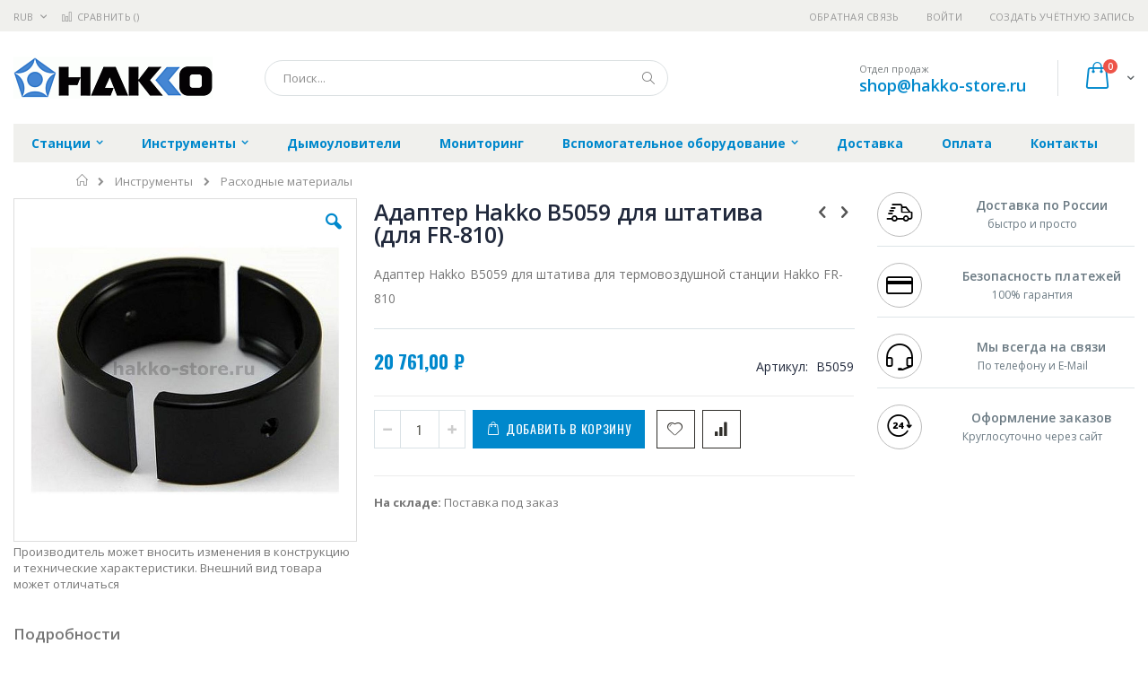

--- FILE ---
content_type: text/html; charset=UTF-8
request_url: https://hakko-store.ru/catalog/supplies/b5059-detail
body_size: 18690
content:
<!doctype html>
<html lang="ru">
    <head prefix="og: http://ogp.me/ns# fb: http://ogp.me/ns/fb# product: http://ogp.me/ns/product#">
        
        <meta charset="utf-8"/>
<meta name="title" content="Купить Адаптер Hakko B5059 для штатива (для FR-810) - цена, описание товара, технические характеристики, каталог производителя"/>
<meta name="description" content="Адаптер Hakko B5059 для штатива для термовоздушной станции Hakko FR-810"/>
<meta name="keywords" content="Адаптер Hakko B5059 для штатива (для FR-810)"/>
<meta name="robots" content="INDEX,FOLLOW"/>
<meta name="viewport" content="width=device-width, initial-scale=1, maximum-scale=1.0, user-scalable=no"/>
<meta name="format-detection" content="telephone=no"/>
<title>Купить Адаптер Hakko B5059 для штатива (для FR-810) - цена, описание товара, технические характеристики, каталог производителя  | hakko-store.ru</title>
<link  rel="stylesheet" type="text/css"  media="all" href="https://hakko-store.ru/static/version1756117118/frontend/Smartwave/porto_child/ru_RU/mage/calendar.css" />
<link  rel="stylesheet" type="text/css"  media="all" href="https://hakko-store.ru/static/version1756117118/frontend/Smartwave/porto_child/ru_RU/css/styles-m.css" />
<link  rel="stylesheet" type="text/css"  media="all" href="https://hakko-store.ru/static/version1756117118/frontend/Smartwave/porto_child/ru_RU/owl.carousel/assets/owl.carousel.css" />
<link  rel="stylesheet" type="text/css"  media="all" href="https://hakko-store.ru/static/version1756117118/frontend/Smartwave/porto_child/ru_RU/fancybox/css/jquery.fancybox.css" />
<link  rel="stylesheet" type="text/css"  media="all" href="https://hakko-store.ru/static/version1756117118/frontend/Smartwave/porto_child/ru_RU/icon-fonts/css/porto-icons-codes.css" />
<link  rel="stylesheet" type="text/css"  media="all" href="https://hakko-store.ru/static/version1756117118/frontend/Smartwave/porto_child/ru_RU/icon-fonts/css/animation.css" />
<link  rel="stylesheet" type="text/css"  media="all" href="https://hakko-store.ru/static/version1756117118/frontend/Smartwave/porto_child/ru_RU/font-awesome/css/font-awesome.min.css" />
<link  rel="stylesheet" type="text/css"  media="all" href="https://hakko-store.ru/static/version1756117118/frontend/Smartwave/porto_child/ru_RU/MageWorx_SearchSuiteAutocomplete/css/searchsuiteautocomplete.css" />
<link  rel="stylesheet" type="text/css"  media="all" href="https://hakko-store.ru/static/version1756117118/frontend/Smartwave/porto_child/ru_RU/mage/gallery/gallery.css" />
<link  rel="stylesheet" type="text/css"  media="screen and (min-width: 768px)" href="https://hakko-store.ru/static/version1756117118/frontend/Smartwave/porto_child/ru_RU/css/styles-l.css" />
<link  rel="stylesheet" type="text/css"  media="print" href="https://hakko-store.ru/static/version1756117118/frontend/Smartwave/porto_child/ru_RU/css/print.css" />




<link  rel="stylesheet" type="text/css" href="//fonts.googleapis.com/css?family=Shadows+Into+Light&display=swap" />
<link  rel="icon" type="image/x-icon" href="https://hakko-store.ru/media/favicon/stores/4/hakko-fv.png" />
<link  rel="shortcut icon" type="image/x-icon" href="https://hakko-store.ru/media/favicon/stores/4/hakko-fv.png" />
<link  rel="canonical" href="https://hakko-store.ru/b5059-detail" />
        <link rel="stylesheet" href="//fonts.googleapis.com/css?family=Open+Sans%3A300%2C300italic%2C400%2C400italic%2C600%2C600italic%2C700%2C700italic%2C800%2C800italic&amp;v1&amp;subset=latin%2Clatin-ext&amp;display=swap" type="text/css" media="screen"/>
<link href="//fonts.googleapis.com/css?family=Oswald:300,400,700&amp;display=swap" rel="stylesheet">
<link href="//fonts.googleapis.com/css?family=Poppins:300,400,500,600,700&amp;display=swap" rel="stylesheet">
<link rel="stylesheet" href="//fonts.googleapis.com/css?family=Open+Sans%3A300%2C300italic%2C400%2C400italic%2C600%2C600italic%2C700%2C700italic%2C800%2C800italic&amp;v1&amp;subset=latin%2Clatin-ext&amp;display=swap" type="text/css" media="screen"/>
    <link rel="stylesheet" type="text/css" media="all" href="https://hakko-store.ru/media/porto/web/bootstrap/css/bootstrap.optimized.min.css">
    <link rel="stylesheet" type="text/css" media="all" href="https://hakko-store.ru/media/porto/web/css/animate.optimized.css">
<link rel="stylesheet" type="text/css" media="all" href="https://hakko-store.ru/media/porto/web/css/header/type16.css">
<link rel="stylesheet" type="text/css" media="all" href="https://hakko-store.ru/media/porto/web/css/custom.css">
<link rel="stylesheet" type="text/css" media="all" href="https://hakko-store.ru/media/porto/configed_css/design_hakko_view.css">
<link rel="stylesheet" type="text/css" media="all" href="https://hakko-store.ru/media/porto/configed_css/settings_hakko_view.css">


<!-- BEGIN GOOGLE ANALYTICS CODE -->

<!-- END GOOGLE ANALYTICS CODE -->
    </head>
    <body data-container="body"
          data-mage-init='{"loaderAjax": {}, "loader": { "icon": "https://hakko-store.ru/static/version1756117118/frontend/Smartwave/porto_child/ru_RU/images/loader-2.gif"}}'
        itemtype="http://schema.org/Product" itemscope="itemscope" class="catalog-product-view product-type-default product-b5059-detail  categorypath-irons-supplies category-supplies layout-1280 wide page-layout-2columns-right">
        <div class="sticky-product hide no-sticky-header">
    <div class="container">
        <div class="sticky-image">
           <img class="product-image-photo default_image" src="https://hakko-store.ru/media/catalog/product/cache/50b6d8c6086eb9c6e13d0bbcdc692d2c/b/5/b5059-2.jpg" alt="Адаптер Hakko B5059 для штатива (для FR-810)"/>
        </div>
        <div class="sticky-detail">
            <div class="product-name-area">
                <h2 class="product-name">Адаптер Hakko B5059 для штатива (для FR-810)</h2>
                <div class="product-info-price"></div>
            </div>
        </div>
                        <div class="actions">
            <button type="button"
                    title="Добавить в корзину"
                    class="action primary tocart" id="product-addtocart-button-clone">
                <span>Добавить в корзину</span>
            </button>
                    </div>
            </div>
</div>




    <noscript>
        <div class="message global noscript">
            <div class="content">
                <p>
                    <strong>Скорее всего в вашем браузере отключён JavaScript.</strong>
                    <span>Для наилучшего пользования нашим сайтом обязательно включите Javascript в вашем браузере.</span>
                </p>
            </div>
        </div>
    </noscript>



<div class="page-wrapper"><header class="page-header type16 header-newskin" >
    <div class="panel wrapper">
        <div class="panel header">
            <a class="action skip contentarea"
   href="#contentarea">
    <span>
        Перейти к содержанию    </span>
</a>
            <div class="switcher currency switcher-currency" id="switcher-currency">
    <strong class="label switcher-label"><span>Валюта</span></strong>
    <div class="actions dropdown options switcher-options">
        <div class="action toggle switcher-trigger" id="switcher-currency-trigger">
            <strong class="language-RUB">
                <span>RUB</span>
            </strong>
        </div>
        <ul class="dropdown switcher-dropdown" data-mage-init='{"dropdownDialog":{
            "appendTo":"#switcher-currency > .options",
            "triggerTarget":"#switcher-currency-trigger",
            "closeOnMouseLeave": false,
            "triggerClass":"active",
            "parentClass":"active",
            "buttons":null}}'>
                                                <li class="currency-GBP switcher-option">
                        <a href="#" data-post='{"action":"https:\/\/hakko-store.ru\/directory\/currency\/switch\/","data":{"currency":"GBP","uenc":"aHR0cHM6Ly9oYWtrby1zdG9yZS5ydS9jYXRhbG9nL3N1cHBsaWVzL2I1MDU5LWRldGFpbA,,"}}'>GBP - британский фунт стерлингов</a>
                    </li>
                                                                <li class="currency-CNY switcher-option">
                        <a href="#" data-post='{"action":"https:\/\/hakko-store.ru\/directory\/currency\/switch\/","data":{"currency":"CNY","uenc":"aHR0cHM6Ly9oYWtrby1zdG9yZS5ydS9jYXRhbG9nL3N1cHBsaWVzL2I1MDU5LWRldGFpbA,,"}}'>CNY - китайский юань</a>
                    </li>
                                                                <li class="currency-EUR switcher-option">
                        <a href="#" data-post='{"action":"https:\/\/hakko-store.ru\/directory\/currency\/switch\/","data":{"currency":"EUR","uenc":"aHR0cHM6Ly9oYWtrby1zdG9yZS5ydS9jYXRhbG9nL3N1cHBsaWVzL2I1MDU5LWRldGFpbA,,"}}'>EUR - евро</a>
                    </li>
                                                                <li class="currency-JPY switcher-option">
                        <a href="#" data-post='{"action":"https:\/\/hakko-store.ru\/directory\/currency\/switch\/","data":{"currency":"JPY","uenc":"aHR0cHM6Ly9oYWtrby1zdG9yZS5ydS9jYXRhbG9nL3N1cHBsaWVzL2I1MDU5LWRldGFpbA,,"}}'>JPY - японская иена</a>
                    </li>
                                                                                            <li class="currency-USD switcher-option">
                        <a href="#" data-post='{"action":"https:\/\/hakko-store.ru\/directory\/currency\/switch\/","data":{"currency":"USD","uenc":"aHR0cHM6Ly9oYWtrby1zdG9yZS5ydS9jYXRhbG9nL3N1cHBsaWVzL2I1MDU5LWRldGFpbA,,"}}'>USD - доллар США</a>
                    </li>
                                    </ul>
    </div>
</div>
                        <ul class="header links">    <li class="greet welcome" data-bind="scope: 'customer'">
        <!-- ko if: customer().fullname  -->
        <span class="logged-in"
              data-bind="text: new String('Добро пожаловать, %1!').replace('%1', customer().fullname)">
        </span>
        <!-- /ko -->
        <!-- ko ifnot: customer().fullname  -->
        <span class="not-logged-in"
              data-bind='html:""'></span>
                <!-- /ko -->
    </li>
    
<li><a href="https://hakko-store.ru/contact">Обратная связь</a></li><li class="item link compare " data-bind="scope: 'compareProducts'" data-role="compare-products-link">
    <a class="action compare" title="Сравнение товаров"
       data-bind="attr: {'href': compareProducts().listUrl}, css: {'': !compareProducts().count}"
    >
    	<em class="porto-icon-chart hidden-xs"></em>
        Сравнить        (<span class="counter qty" data-bind="text: compareProducts().countCaption"></span>)
    </a>
</li>

<li class="authorization-link" data-label="&#x0438;&#x043B;&#x0438;">
    <a href="https://hakko-store.ru/customer/account/login/referer/aHR0cHM6Ly9oYWtrby1zdG9yZS5ydS9jYXRhbG9nL3N1cHBsaWVzL2I1MDU5LWRldGFpbA%2C%2C/">
        Войти    </a>
</li>
<li><a href="https://hakko-store.ru/customer/account/create/" >Создать учётную запись</a></li></ul>        </div>
    </div>
    <div class="header content">
        <a class="logo" href="https://hakko-store.ru/" title="Hakko">
        <img src="https://hakko-store.ru/media/logo/stores/4/hakko.png"
             alt="Hakko"
             width="222"             height="47"        />
    </a>
    
<div data-block="minicart" class="minicart-wrapper">
    <a class="action showcart" href="https://hakko-store.ru/checkout/cart/"
       data-bind="scope: 'minicart_content'">
        <span class="text">Cart</span>
        <span class="counter qty empty"
              data-bind="css: { empty: !!getCartParam('summary_count') == false }, blockLoader: isLoading">
            <span class="counter-number">
            <!-- ko if: getCartParam('summary_count') --><!-- ko text: getCartParam('summary_count') --><!-- /ko --><!-- /ko -->
            <!-- ko ifnot: getCartParam('summary_count') -->0<!-- /ko -->
            </span>
            <span class="counter-label">
                <!-- ko i18n: 'items' --><!-- /ko -->
            </span>
        </span>
    </a>
            <div class="block block-minicart empty"
             data-role="dropdownDialog"
             data-mage-init='{"dropdownDialog":{
                "appendTo":"[data-block=minicart]",
                "triggerTarget":".showcart",
                "timeout": "2000",
                "closeOnMouseLeave": false,
                "closeOnEscape": true,
                "triggerClass":"active",
                "parentClass":"active",
                "buttons":[]}}'>
            <div id="minicart-content-wrapper" data-bind="scope: 'minicart_content'">
                <!-- ko template: getTemplate() --><!-- /ko -->
            </div>
        </div>
        
    
</div>


    <span data-action="toggle-nav" class="action nav-toggle"><span>Туггл-Нав</span></span>
    <div class="block block-search">
    <div class="block block-title"><strong>Поиск</strong></div>
    <div class="block block-content">
        <form class="form minisearch" id="search_mini_form" action="https://hakko-store.ru/catalogsearch/result/" method="get">
            <div class="field search">
                <label class="label" for="search" data-role="minisearch-label">
                    <span>Поиск</span>
                </label>
                <div class="control">
                    <input id="search"
                           data-mage-init='{"quickSearch":{
                                "formSelector":"#search_mini_form",
                                "url":"https://hakko-store.ru/search/ajax/suggest/",
                                "destinationSelector":"#search_autocomplete"}
                           }'
                           type="text"
                           name="q"
                           value=""
                           placeholder="Поиск..."
                           class="input-text"
                           maxlength="128"
                           role="combobox"
                           aria-haspopup="false"
                           aria-autocomplete="both"
                           autocomplete="off"/>
                    <div id="search_autocomplete" class="search-autocomplete"></div>
                    <div class="nested">
    <a class="action advanced" href="https://hakko-store.ru/catalogsearch/advanced/" data-action="advanced-search">
        Расширенный поиск    </a>
</div>

<div data-bind="scope: 'searchsuiteautocomplete_form'">
    <!-- ko template: getTemplate() --><!-- /ko -->
</div>

                </div>
            </div>
            <div class="actions">
                <button type="submit"
                        title="Поиск"
                        class="action search">
                    <span>Поиск</span>
                </button>
            </div>
        </form>
    </div>
</div>
    <div class="custom-block"><span style="margin-top:4px;color:#787d7f;display:block;">Отдел продаж<br><b style="color:#606669;font-size:18px;font-weight:600;display:block;line-height:27px;"><a href="mailto:shop@hakko-store.ru" target="_blank">shop@hakko-store.ru</a></b></span></div>    </div>
        <div class="sections nav-sections">
                <div class="section-items nav-sections-items"
             data-mage-init='{"tabs":{"openedState":"active"}}'>
                                            <div class="section-item-title nav-sections-item-title"
                     data-role="collapsible">
                    <a class="nav-sections-item-switch"
                       data-toggle="switch" href="#store.menu">
                        Меню                    </a>
                </div>
                <div class="section-item-content nav-sections-item-content"
                     id="store.menu"
                     data-role="content">
                    
<nav class="navigation sw-megamenu " role="navigation">
    <ul>
        <li class="ui-menu-item level0 classic parent "><div class="open-children-toggle"></div><a href="https://hakko-store.ru/pajal-nye-stancii" class="level-top" title="Станции"><span>Станции</span></a><div class="level0 submenu"><div class="row"><ul class="subchildmenu "><li class="ui-menu-item level1 "><a href="https://hakko-store.ru/pajal-nye-stancii/soldering" title="Паяльные станции"><span>Паяльные станции</span></a></li><li class="ui-menu-item level1 "><a href="https://hakko-store.ru/pajal-nye-stancii/repair" title="Ремонтные станции"><span>Ремонтные станции</span></a></li><li class="ui-menu-item level1 "><a href="https://hakko-store.ru/pajal-nye-stancii/desoldering" title="Демонтажное оборудование"><span>Демонтажное оборудование</span></a></li><li class="ui-menu-item level1 "><a href="https://hakko-store.ru/pajal-nye-stancii/hot-air" title="Термовоздушные станции и предварительный нагрев"><span>Термовоздушные станции и предварительный нагрев</span></a></li></ul></div></div></li><li class="ui-menu-item level0 classic parent "><div class="open-children-toggle"></div><a href="https://hakko-store.ru/irons" class="level-top" title="Инструменты"><span>Инструменты</span></a><div class="level0 submenu"><div class="row"><ul class="subchildmenu "><li class="ui-menu-item level1 "><a href="https://hakko-store.ru/irons/ceramic" title="Сетевые паяльники с керамическим нагревателем"><span>Сетевые паяльники с керамическим нагревателем</span></a></li><li class="ui-menu-item level1 "><a href="https://hakko-store.ru/irons/autonomic" title="Беспроводные паяльники"><span>Беспроводные паяльники</span></a></li><li class="ui-menu-item level1 "><a href="https://hakko-store.ru/irons/guns" title="Сетевые паяльные пистолеты"><span>Сетевые паяльные пистолеты</span></a></li><li class="ui-menu-item level1 "><a href="https://hakko-store.ru/irons/s900" title="Паяльники серии 900"><span>Паяльники серии 900</span></a></li><li class="ui-menu-item level1 "><a href="https://hakko-store.ru/irons/s8800" title="Паяльники серии FX-8800"><span>Паяльники серии FX-8800</span></a></li><li class="ui-menu-item level1 "><a href="https://hakko-store.ru/irons/sfm" title="Паяльники серии FM"><span>Паяльники серии FM</span></a></li><li class="ui-menu-item level1 "><a href="https://hakko-store.ru/irons/irons-fx100-fx838" title="Паяльники для станций FX-100 и FX-838"><span>Паяльники для станций FX-100 и FX-838</span></a></li><li class="ui-menu-item level1 "><a href="https://hakko-store.ru/irons/nichrome" title="Сетевые паяльники с нихромовым нагревателем"><span>Сетевые паяльники с нихромовым нагревателем</span></a></li><li class="ui-menu-item level1 "><a href="https://hakko-store.ru/irons/sfn" title="Паяльники серии FN"><span>Паяльники серии FN</span></a></li><li class="ui-menu-item level1 "><a href="https://hakko-store.ru/irons/s8000" title="Паяльники серии FX-8000"><span>Паяльники серии FX-8000</span></a></li><li class="ui-menu-item level1 "><a href="https://hakko-store.ru/irons/holders" title="Подставки под паяльники"><span>Подставки под паяльники</span></a></li><li class="ui-menu-item level1 parent "><div class="open-children-toggle"></div><a href="https://hakko-store.ru/irons/tips" title="Наконечники для паяльников"><span>Наконечники для паяльников</span></a><ul class="subchildmenu "><li class="ui-menu-item level2 parent "><div class="open-children-toggle"></div><a href="https://hakko-store.ru/irons/tips/tips-fx-8800" title="Наконечники для паяльников серии FX-8800"><span>Наконечники для паяльников серии FX-8800</span></a></li><li class="ui-menu-item level2 parent "><div class="open-children-toggle"></div><a href="https://hakko-store.ru/irons/tips/900-serium" title="Наконечники для паяльников серии 900"><span>Наконечники для паяльников серии 900</span></a></li><li class="ui-menu-item level2 parent "><div class="open-children-toggle"></div><a href="https://hakko-store.ru/irons/tips/tips-induction" title="Наконечники для индукционной станции FX-100"><span>Наконечники для индукционной станции FX-100</span></a></li><li class="ui-menu-item level2 parent "><div class="open-children-toggle"></div><a href="https://hakko-store.ru/irons/tips/tips-fm" title="Наконечники для паяльников серии FM"><span>Наконечники для паяльников серии FM</span></a></li><li class="ui-menu-item level2 parent "><div class="open-children-toggle"></div><a href="https://hakko-store.ru/irons/tips/tips-archive" title="Наконечники для станций. снятых с производства"><span>Наконечники для станций. снятых с производства</span></a></li><li class="ui-menu-item level2 parent "><div class="open-children-toggle"></div><a href="https://hakko-store.ru/irons/tips/tips-fx801-fx838" title="Наконечники для станций FX-801 и FX-838"><span>Наконечники для станций FX-801 и FX-838</span></a></li><li class="ui-menu-item level2 parent "><div class="open-children-toggle"></div><a href="https://hakko-store.ru/irons/tips/irontips" title="Наконечники для сетевых паяльников"><span>Наконечники для сетевых паяльников</span></a></li><li class="ui-menu-item level2 parent "><div class="open-children-toggle"></div><a href="https://hakko-store.ru/irons/tips/tips-autonomic" title="Наконечники для беспроводных паяльников"><span>Наконечники для беспроводных паяльников</span></a></li><li class="ui-menu-item level2 "><a href="https://hakko-store.ru/irons/tips/tips-fn-1101" title="Наконечники для паяльника FN-1101"><span>Наконечники для паяльника FN-1101</span></a></li></ul></li><li class="ui-menu-item level1 parent "><div class="open-children-toggle"></div><a href="https://hakko-store.ru/irons/hotairtips" title="Наконечники для термовоздушных станций"><span>Наконечники для термовоздушных станций</span></a><ul class="subchildmenu "><li class="ui-menu-item level2 "><a href="https://hakko-store.ru/irons/hotairtips/n4" title="Серия N4 (FM-2029)"><span>Серия N4 (FM-2029)</span></a></li><li class="ui-menu-item level2 "><a href="https://hakko-store.ru/irons/hotairtips/n51" title="Серия N51 (FR-702. FR-810. FR-810B. FR-811)"><span>Серия N51 (FR-702. FR-810. FR-810B. FR-811)</span></a></li><li class="ui-menu-item level2 "><a href="https://hakko-store.ru/irons/hotairtips/bga" title="Серия BGA"><span>Серия BGA</span></a></li><li class="ui-menu-item level2 "><a href="https://hakko-store.ru/irons/hotairtips/plcc" title="Серия PLCC"><span>Серия PLCC</span></a></li><li class="ui-menu-item level2 "><a href="https://hakko-store.ru/irons/hotairtips/851" title="Серия 851 (851)"><span>Серия 851 (851)</span></a></li><li class="ui-menu-item level2 "><a href="https://hakko-store.ru/irons/hotairtips/qfp" title="Серия QFP"><span>Серия QFP</span></a></li><li class="ui-menu-item level2 "><a href="https://hakko-store.ru/irons/hotairtips/single" title="Серия Single"><span>Серия Single</span></a></li><li class="ui-menu-item level2 "><a href="https://hakko-store.ru/irons/hotairtips/sip" title="Серия SIP"><span>Серия SIP</span></a></li><li class="ui-menu-item level2 "><a href="https://hakko-store.ru/irons/hotairtips/soj" title="Серия SOJ"><span>Серия SOJ</span></a></li><li class="ui-menu-item level2 "><a href="https://hakko-store.ru/irons/hotairtips/sop" title="Серия SOP"><span>Серия SOP</span></a></li><li class="ui-menu-item level2 "><a href="https://hakko-store.ru/irons/hotairtips/tsol" title="Серия TSOL"><span>Серия TSOL</span></a></li></ul></li><li class="ui-menu-item level1 parent "><div class="open-children-toggle"></div><a href="https://hakko-store.ru/irons/desolderingtips" title="Наконечники для демонтажных пистолетов"><span>Наконечники для демонтажных пистолетов</span></a><ul class="subchildmenu "><li class="ui-menu-item level2 "><a href="https://hakko-store.ru/irons/desolderingtips/n1" title="Серия N1 (FM-2024)"><span>Серия N1 (FM-2024)</span></a></li><li class="ui-menu-item level2 "><a href="https://hakko-store.ru/irons/desolderingtips/808-809" title="Серия 808-809 (808. 809)"><span>Серия 808-809 (808. 809)</span></a></li><li class="ui-menu-item level2 "><a href="https://hakko-store.ru/irons/desolderingtips/815-816" title="Серия 815-816 (815. 816)"><span>Серия 815-816 (815. 816)</span></a></li><li class="ui-menu-item level2 "><a href="https://hakko-store.ru/irons/desolderingtips/n50" title="Серия N50 (FR-300)"><span>Серия N50 (FR-300)</span></a></li><li class="ui-menu-item level2 "><a href="https://hakko-store.ru/irons/desolderingtips/n60" title="Серия N60 (FR-400)"><span>Серия N60 (FR-400)</span></a></li><li class="ui-menu-item level2 "><a href="https://hakko-store.ru/irons/desolderingtips/n61" title="Серия N61 (FR-301. FR-410)"><span>Серия N61 (FR-301. FR-410)</span></a></li><li class="ui-menu-item level2 "><a href="https://hakko-store.ru/irons/desolderingtips/n70" title="Серия N70 (FV-310)"><span>Серия N70 (FV-310)</span></a></li></ul></li><li class="ui-menu-item level1 parent "><div class="open-children-toggle"></div><a href="https://hakko-store.ru/irons/supplies" title="Расходные материалы"><span>Расходные материалы</span></a><ul class="subchildmenu "><li class="ui-menu-item level2 "><a href="https://hakko-store.ru/irons/supplies/hotairsupplies" title="Расходники для термовоздушных станций и предварительных нагревателей"><span>Расходники для термовоздушных станций и предварительных нагревателей</span></a></li><li class="ui-menu-item level2 "><a href="https://hakko-store.ru/irons/supplies/cleaner" title="Прочистители для демонтажных пистолетов"><span>Прочистители для демонтажных пистолетов</span></a></li><li class="ui-menu-item level2 "><a href="https://hakko-store.ru/irons/supplies/tip-service" title="Очистка и обслуживание инструментов"><span>Очистка и обслуживание инструментов</span></a></li><li class="ui-menu-item level2 "><a href="https://hakko-store.ru/irons/supplies/forvaccum" title="Расходники для вакуумных захватов"><span>Расходники для вакуумных захватов</span></a></li><li class="ui-menu-item level2 "><a href="https://hakko-store.ru/irons/supplies/for2027" title="Расходники для паяльников"><span>Расходники для паяльников</span></a></li><li class="ui-menu-item level2 "><a href="https://hakko-store.ru/irons/supplies/forpot" title="Расходники для паяльных ванн"><span>Расходники для паяльных ванн</span></a></li><li class="ui-menu-item level2 "><a href="https://hakko-store.ru/irons/supplies/forsmog" title="Расходники для дымоуловителей"><span>Расходники для дымоуловителей</span></a></li><li class="ui-menu-item level2 "><a href="https://hakko-store.ru/irons/supplies/forfh200" title="Расходники для подставки Hakko FH-200"><span>Расходники для подставки Hakko FH-200</span></a></li><li class="ui-menu-item level2 "><a href="https://hakko-store.ru/irons/supplies/forrework" title="Расходники для демонтажного оборудования"><span>Расходники для демонтажного оборудования</span></a></li></ul></li></ul></div></div></li><li class="ui-menu-item level0 classic "><a href="https://hakko-store.ru/smoke" class="level-top" title="Дымоуловители"><span>Дымоуловители</span></a></li><li class="ui-menu-item level0 classic "><a href="https://hakko-store.ru/monitoring" class="level-top" title="Мониторинг"><span>Мониторинг</span></a></li><li class="ui-menu-item level0 classic parent "><div class="open-children-toggle"></div><a href="https://hakko-store.ru/catalog" class="level-top" title="Вспомогательное оборудование"><span>Вспомогательное оборудование</span></a><div class="level0 submenu"><div class="row"><ul class="subchildmenu "><li class="ui-menu-item level1 "><a href="https://hakko-store.ru/catalog/accessories" title="Вспомогательное оборудование"><span>Вспомогательное оборудование</span></a></li><li class="ui-menu-item level1 "><a href="https://hakko-store.ru/catalog/n2" title="Пайка в азотной среде"><span>Пайка в азотной среде</span></a></li><li class="ui-menu-item level1 "><a href="https://hakko-store.ru/catalog/baths" title="Паяльные ванны"><span>Паяльные ванны</span></a></li><li class="ui-menu-item level1 "><a href="https://hakko-store.ru/catalog/leadformingtool" title="Устройства для обрезки и формовки выводов"><span>Устройства для обрезки и формовки выводов</span></a></li><li class="ui-menu-item level1 "><a href="https://hakko-store.ru/catalog/archive" title="Снятое с производства оборудование"><span>Снятое с производства оборудование</span></a></li></ul></div></div></li><li class="ui-menu-item level0 classic "><a href="https://hakko-store.ru/delivery" class="level-top" title="Доставка"><span>Доставка</span></a></li><li class="ui-menu-item level0 classic "><a href="https://hakko-store.ru/payment" class="level-top" title="Оплата"><span>Оплата</span></a></li><li class="ui-menu-item level0 classic "><a href="https://hakko-store.ru/contacts" class="level-top" title="Контакты"><span>Контакты</span></a></li>    </ul>
</nav>


                </div>
                                            <div class="section-item-title nav-sections-item-title"
                     data-role="collapsible">
                    <a class="nav-sections-item-switch"
                       data-toggle="switch" href="#store.links">
                        Учётная запись                    </a>
                </div>
                <div class="section-item-content nav-sections-item-content"
                     id="store.links"
                     data-role="content">
                    <!-- Account links -->                </div>
                                            <div class="section-item-title nav-sections-item-title"
                     data-role="collapsible">
                    <a class="nav-sections-item-switch"
                       data-toggle="switch" href="#store.settings">
                        Настройки                    </a>
                </div>
                <div class="section-item-content nav-sections-item-content"
                     id="store.settings"
                     data-role="content">
                    <div class="switcher currency switcher-currency" id="switcher-currency-nav">
    <strong class="label switcher-label"><span>Валюта</span></strong>
    <div class="actions dropdown options switcher-options">
        <div class="action toggle switcher-trigger" id="switcher-currency-trigger-nav">
            <strong class="language-RUB">
                <span>RUB</span>
            </strong>
        </div>
        <ul class="dropdown switcher-dropdown" data-mage-init='{"dropdownDialog":{
            "appendTo":"#switcher-currency-nav > .options",
            "triggerTarget":"#switcher-currency-trigger-nav",
            "closeOnMouseLeave": false,
            "triggerClass":"active",
            "parentClass":"active",
            "buttons":null}}'>
                                                <li class="currency-GBP switcher-option">
                        <a href="#" data-post='{"action":"https:\/\/hakko-store.ru\/directory\/currency\/switch\/","data":{"currency":"GBP","uenc":"aHR0cHM6Ly9oYWtrby1zdG9yZS5ydS9jYXRhbG9nL3N1cHBsaWVzL2I1MDU5LWRldGFpbA,,"}}'>GBP - британский фунт стерлингов</a>
                    </li>
                                                                <li class="currency-CNY switcher-option">
                        <a href="#" data-post='{"action":"https:\/\/hakko-store.ru\/directory\/currency\/switch\/","data":{"currency":"CNY","uenc":"aHR0cHM6Ly9oYWtrby1zdG9yZS5ydS9jYXRhbG9nL3N1cHBsaWVzL2I1MDU5LWRldGFpbA,,"}}'>CNY - китайский юань</a>
                    </li>
                                                                <li class="currency-EUR switcher-option">
                        <a href="#" data-post='{"action":"https:\/\/hakko-store.ru\/directory\/currency\/switch\/","data":{"currency":"EUR","uenc":"aHR0cHM6Ly9oYWtrby1zdG9yZS5ydS9jYXRhbG9nL3N1cHBsaWVzL2I1MDU5LWRldGFpbA,,"}}'>EUR - евро</a>
                    </li>
                                                                <li class="currency-JPY switcher-option">
                        <a href="#" data-post='{"action":"https:\/\/hakko-store.ru\/directory\/currency\/switch\/","data":{"currency":"JPY","uenc":"aHR0cHM6Ly9oYWtrby1zdG9yZS5ydS9jYXRhbG9nL3N1cHBsaWVzL2I1MDU5LWRldGFpbA,,"}}'>JPY - японская иена</a>
                    </li>
                                                                                            <li class="currency-USD switcher-option">
                        <a href="#" data-post='{"action":"https:\/\/hakko-store.ru\/directory\/currency\/switch\/","data":{"currency":"USD","uenc":"aHR0cHM6Ly9oYWtrby1zdG9yZS5ydS9jYXRhbG9nL3N1cHBsaWVzL2I1MDU5LWRldGFpbA,,"}}'>USD - доллар США</a>
                    </li>
                                    </ul>
    </div>
</div>
                </div>
                    </div>
    </div>
</header><div class="breadcrumbs">
    <ul class="items">
                    <li class="item home">
                            <a href="https://hakko-store.ru/"
                   title="&#x041F;&#x0435;&#x0440;&#x0435;&#x0439;&#x0442;&#x0438;&#x20;&#x043D;&#x0430;&#x20;&#x0433;&#x043B;&#x0430;&#x0432;&#x043D;&#x0443;&#x044E;&#x20;&#x0441;&#x0442;&#x0440;&#x0430;&#x043D;&#x0438;&#x0446;&#x0443;">
                    Главная                </a>
                        </li>
                    <li class="item category270">
                            <a href="https://hakko-store.ru/irons"
                   title="">
                    Инструменты                </a>
                        </li>
                    <li class="item category430">
                            <a href="https://hakko-store.ru/irons/supplies"
                   title="">
                    Расходные материалы                </a>
                        </li>
            </ul>
</div>
<main id="maincontent" class="page-main"><a id="contentarea" tabindex="-1"></a>
<div class="page messages"><div data-placeholder="messages"></div>
<div data-bind="scope: 'messages'">
    <!-- ko if: cookieMessages && cookieMessages.length > 0 -->
    <div role="alert" data-bind="foreach: { data: cookieMessages, as: 'message' }" class="messages">
        <div data-bind="attr: {
            class: 'message-' + message.type + ' ' + message.type + ' message',
            'data-ui-id': 'message-' + message.type
        }">
            <div data-bind="html: message.text"></div>
        </div>
    </div>
    <!-- /ko -->
    <!-- ko if: messages().messages && messages().messages.length > 0 -->
    <div role="alert" data-bind="foreach: { data: messages().messages, as: 'message' }" class="messages">
        <div data-bind="attr: {
            class: 'message-' + message.type + ' ' + message.type + ' message',
            'data-ui-id': 'message-' + message.type
        }">
            <div data-bind="html: message.text"></div>
        </div>
    </div>
    <!-- /ko -->
</div>

</div><div class="columns"><div class="column main">    
	<meta itemprop="name" content="Адаптер Hakko B5059 для штатива (для FR-810)" />
	<link itemprop="image" href="https://hakko-store.ru/media/catalog/product/cache/138afa950a3f26af7b33d84cb8742730/b/5/b5059-2.jpg" />
	<meta itemprop="description" content="Адаптер Hakko B5059 для штатива для термовоздушной станции Hakko FR-810" />
	<meta itemprop="sku" content="B5059" />
	<meta itemprop="mpn" content="B5059" />
	<meta itemprop="brand" content="Hakko" />

		
	<div itemprop="offers" itemscope itemtype="http://schema.org/Offer">
		<meta itemprop="url" content="https://hakko-store.ru/b5059-detail" />
		<meta itemprop="priceCurrency" content="RUB" />
		<meta itemprop="price" content="20761" />
		<link itemprop="availability" href="http://schema.org/PreOrder" />		
		<meta itemprop="priceValidUntil" content="2026-12-31" />
	</div>

<div class="product media"><a id="gallery-prev-area" tabindex="-1"></a>
<div class="action-skip-wrapper"><a class="action skip gallery-next-area"
   href="#gallery-next-area">
    <span>
        Skip to the end of the images gallery    </span>
</a>
</div><div class="gallery-placeholder _block-content-loading" data-gallery-role="gallery-placeholder">
    <div data-role="loader" class="loading-mask">
        <div class="loader">
            <img src="https://hakko-store.ru/static/version1756117118/frontend/Smartwave/porto_child/ru_RU/images/loader-1.gif"
                 alt="Загружается...">
        </div>
    </div>
</div>



<div class="view-notification">Производитель может вносить изменения в конструкцию и технические характеристики.﻿ Внешний вид товара может отличаться</div>

<div class="action-skip-wrapper"><a class="action skip gallery-prev-area"
   href="#gallery-prev-area">
    <span>
        Skip to the beginning of the images gallery    </span>
</a>
</div><a id="gallery-next-area" tabindex="-1"></a>
</div><div class="product-info-main"><div class="prev-next-products">
            <div class="product-nav product-prev">
        <a href="https://hakko-store.ru/a1520-detail" title="Previous Product"><em class="porto-icon-left-open"></em></a>
        <div class="product-pop theme-border-color">
            <img class="product-image" src="https://hakko-store.ru/media/catalog/product/cache/9f160b6c2ac71dcde525aeda3f9d572c/a/1/a1520.jpg" alt="Присос 3 мм Hakko A1520"/>
            <h3 class="product-name">Присос 3 мм Hakko A1520</h3>
        </div>
    </div>
                <div class="product-nav product-next">
        <a href="https://hakko-store.ru/a1524-detail" title="Next Product"><em class="porto-icon-right-open"></em></a>
        <div class="product-pop theme-border-color">
            <img class="product-image" src="https://hakko-store.ru/media/catalog/product/cache/9f160b6c2ac71dcde525aeda3f9d572c/a/1/a1524.jpg" alt="Нагревательный элемент Hakko A1524 (для FR-802)"/>
            <h3 class="product-name">Нагревательный элемент Hakko A1524 (для FR-802)</h3>
        </div>
    </div>
    </div>
<div class="page-title-wrapper&#x20;product">
    <h1 class="page-title"
                >
        <span class="base" data-ui-id="page-title-wrapper" itemprop="name">Адаптер Hakko B5059 для штатива (для FR-810)</span>    </h1>
    </div>

<div class="product attribute overview">
        <div class="value" itemprop="description">Адаптер Hakko B5059 для штатива для термовоздушной станции Hakko FR-810</div>
</div>
<div class="product-info-price"><div class="price-box price-final_price" data-role="priceBox" data-product-id="8484" data-price-box="product-id-8484">

		    

<span class="price-container price-final_price&#x20;tax">
        <span  id="product-price-8484"                data-price-amount="20761"
        data-price-type="finalPrice"
        class="price-wrapper "
    ><span class="price">20 761,00 ₽</span></span>
    </span>
	
</div><div class="product-info-stock-sku">
<div class="product attribute sku">
            <strong class="type">Артикул</strong>
        <div class="value" itemprop="sku">B5059</div>
</div>
</div></div>

<div class="product-add-form">
    <form data-product-sku="B5059"
          action="https://hakko-store.ru/checkout/cart/add/uenc/aHR0cHM6Ly9oYWtrby1zdG9yZS5ydS9jYXRhbG9nL3N1cHBsaWVzL2I1MDU5LWRldGFpbA%2C%2C/product/8484/" method="post"
          id="product_addtocart_form">
        <input type="hidden" name="product" value="8484" />
        <input type="hidden" name="selected_configurable_option" value="" />
        <input type="hidden" name="related_product" id="related-products-field" value="" />
        <input type="hidden" name="item"  value="8484" />
        <input name="form_key" type="hidden" value="OgJVMwNh7K59uTOZ" />                            <div class="box-tocart">
        <div class="fieldset">
                <div class="field qty">
            <label class="label" for="qty"><span>Кол-во:</span></label>
            <div class="control">
                <input type="number"
                       name="qty"
                       id="qty"
                       maxlength="12"
                       value="1"
                       title="Кол-во" class="input-text qty"
                       data-validate="{&quot;required-number&quot;:true,&quot;validate-item-quantity&quot;:{&quot;minAllowed&quot;:1,&quot;maxAllowed&quot;:10000}}"
                       />
                <div class="qty-changer">
                    <a href="javascript:void(0)" class="qty-inc"><i class="porto-icon-up-dir"></i></a>
                    <a href="javascript:void(0)" class="qty-dec"><i class="porto-icon-down-dir"></i></a>
                </div>
            </div>
        </div>
                <div class="actions">
            <button type="submit"
                    title="Добавить в корзину"
                    class="action primary tocart"
                    id="product-addtocart-button">
                <span>Добавить в корзину</span>
            </button>
                    </div>
    </div>
</div>

        
                    </form>
</div>


<div class="product-social-links"><div class="product-addto-links" data-role="add-to-links">
        <a href="#"
       class="action towishlist"
       data-post='{"action":"https:\/\/hakko-store.ru\/wishlist\/index\/add\/","data":{"product":8484,"uenc":"aHR0cHM6Ly9oYWtrby1zdG9yZS5ydS9jYXRhbG9nL3N1cHBsaWVzL2I1MDU5LWRldGFpbA,,"}}'
       data-action="add-to-wishlist"><span>Хочу!</span></a>


<a href="#" data-post='{"action":"https:\/\/hakko-store.ru\/catalog\/product_compare\/add\/","data":{"product":"8484","uenc":"aHR0cHM6Ly9oYWtrby1zdG9yZS5ydS9jYXRhbG9nL3N1cHBsaWVzL2I1MDU5LWRldGFpbA,,"}}'
        data-role="add-to-links"
        class="action tocompare"><span>Добавить в сравнение</span></a>

</div>
<div class="dist_store"><strong>На складе:</strong> Поставка под заказ</div></div></div><div class="clearer"></div>                    <div class="product info detailed sticky ">
                				<div class="product data items" data-mage-init='{"tabs":{"openedState":"active"}}'>
																	<h3> Подробности</h2>
						<div class="data item content" id="description">
							
<div class="product attribute description">
        <div class="value" ><p>Адаптер Hakko B5059 для штатива Hakko C1392B для термовоздушной станции Hakko FR-810.</p></div>
</div>
						</div>
																	<h3> Дополнительная информация</h2>
						<div class="data item content" id="additional">
							    <div class="additional-attributes-wrapper table-wrapper">
        <table class="data table additional-attributes" id="product-attribute-specs-table">
            <caption class="table-caption">Дополнительная информация</caption>
            <tbody>
                            <tr>
                    <th class="col label" scope="row">Производитель</th>
                    <td class="col data" data-th="&#x041F;&#x0440;&#x043E;&#x0438;&#x0437;&#x0432;&#x043E;&#x0434;&#x0438;&#x0442;&#x0435;&#x043B;&#x044C;">Hakko</td>
                </tr>
                            <tr>
                    <th class="col label" scope="row">Артикул производителя</th>
                    <td class="col data" data-th="&#x0410;&#x0440;&#x0442;&#x0438;&#x043A;&#x0443;&#x043B;&#x20;&#x043F;&#x0440;&#x043E;&#x0438;&#x0437;&#x0432;&#x043E;&#x0434;&#x0438;&#x0442;&#x0435;&#x043B;&#x044F;">B5059</td>
                </tr>
                            <tr>
                    <th class="col label" scope="row">Производство</th>
                    <td class="col data" data-th="&#x041F;&#x0440;&#x043E;&#x0438;&#x0437;&#x0432;&#x043E;&#x0434;&#x0441;&#x0442;&#x0432;&#x043E;">Япония</td>
                </tr>
                        </tbody>
        </table>
    </div>
						</div>
									</div>
                
                </div>
    <input name="form_key" type="hidden" value="OgJVMwNh7K59uTOZ" /><div id="authenticationPopup" data-bind="scope:'authenticationPopup'" style="display: none;">
    
    <!-- ko template: getTemplate() --><!-- /ko -->
    
</div>






</div><div class="sidebar sidebar-additional"><div class="custom-block custom-block-1" style="text-align:center;">
    <div><em class="porto-icon-shipping"></em>
        <h3>Доставка по России</h3>
        <p>быстро и просто</p></div>
    <div><em class="porto-icon-credit-card"></em>
        <h3>Безопасность платежей</h3>
        <p>100% гарантия</p></div>
    <div><em class="porto-icon-earphones-alt"></em>
        <h3>Мы всегда на связи</h3>
        <p>По телефону и E-Mail</p></div>
    <div><em class="porto-icon-support"></em>
        <h3>Оформление заказов</h3>
        <p>Круглосуточно через сайт</p></div>
</div>
<br>

<!--
/**
 * Copyright &copy; Magento, Inc. All rights reserved.
 * See COPYING.txt for license details.
 */
--><div class="admin__data-grid-outer-wrap" data-bind="scope: 'widget_recently_viewed.widget_recently_viewed'">
    <div data-role="spinner" data-component="widget_recently_viewed.widget_recently_viewed.widget_columns" class="admin__data-grid-loading-mask">
        <div class="spinner">
            <span></span><span></span><span></span><span></span><span></span><span></span><span></span><span></span>
        </div>
    </div>
    <!-- ko template: getTemplate() --><!-- /ko -->
</div>

</div></div></main><footer class="page-footer"><div class="footer">
    <div class="footer-middle">
        <div class="container">
                    <div class="row">
            <div class="col-lg-12"><div class="row">
    <div class="col-md-4 col-12">
        <p>
            <b style="color: #fff;">Паяльное оборудование и дымоуловители</b>
            <br/>
            <a href="https://hakko-store.ru/" target="_blank" rel="noopener">Hakko</a>
            &emsp;
            <a href="https://ersa-store.ru/" target="_blank" rel="noopener">Ersa</a>
            &emsp;
            <a href="https://jbc-store.ru/" target="_blank" rel="noopener">JBC</a>
            &emsp;
            <a href="https://pace-store.ru/" target="_blank" rel="noopener">Pace</a>
            &emsp;
            <a href="https://weller-store.ru/" target="_blank" rel="noopener">Weller</a>
            &emsp;
            <a href="https://soldering24.ru/fume-extractors/alsident" target="_blank" rel="noopener">Alsident</a>
            <br/>
            <a href="https://soldering24.ru/fume-extractors/bofa" target="_blank" rel="noopener">Bofa</a>
            &emsp;
            <a href="https://soldering24.ru/fume-extractors/fumeclear-dymouloviteli" target="_blank" rel="noopener">FumeClear</a>
            &emsp;
            <a href="https://soldering24.ru/soldering/metcal" target="_blank" rel="noopener">Metcal</a>
            &emsp;
            <a href="https://termopro-store.ru/" target="_blank" rel="noopener">Термопро</a>
            &emsp;
            <a href="https://magistr-store.ru/" target="_blank" rel="noopener">Магистр</a>
            <br/>
            <b style="color: #fff;">Припой и химия</b>
            <br/>
            <a href="https://soldering24.ru/solder/balver-zinn" target="_blank" rel="noopener">Balver Zinn</a>
            &emsp;
            <a href="https://soldering24.ru/solder/alpha" target="_blank" rel="noopener">Alpha</a>
            &emsp;
            <a href="https://soldering24.ru/solder/felder" target="_blank" rel="noopener">Felder</a>
            &emsp;
            <a href="https://soldering24.ru/solder/asahi" target="_blank" rel="noopener">Asahi</a>
            <br/>
            <b style="color: #fff;">Микроскопы</b>
            <br/>
            <a href="https://soldering24.ru/inspection/vision-engineering" target="_blank" rel="noopener">Vision Engineering</a>
            &emsp;
            <a href="https://soldering24.ru/inspection/dino-lite" target="_blank" rel="noopener">Dino-Lite</a>
            &emsp;
            <a href="https://soldering24.ru/inspection/carton" target="_blank" rel="noopener">Carton</a>
            <br/>
            <b style="color: #fff;">Оснащение</b>
            <br/>
            <a href="https://esd-area.ru/" target="_blank" rel="noopener">Treston</a>
            &emsp;
            <a href="https://warmbier-store.ru/" target="_blank" rel="noopener">Warmbier</a>
            &emsp;
            <a href="https://soldering24.ru/equipment/techcon" target="_blank" rel="noopener">Techcon</a>
            &emsp;
            <a href="https://soldering24.ru/equipment/vmatic-sistemy-dozirovanija" target="_blank" rel="noopener">VMATIC</a>
            <br/>
            <b style="color: #fff;">Инструмент</b>
            <br/>
            <a href="https://bernstein-store.ru/" target="_blank" rel="noopener">Bernstein</a>
            &emsp;
            <a href="https://knipex.spb.ru/" target="_blank" rel="noopener">Knipex</a>
            &emsp;
            <a href="https://wera.spb.ru/" target="_blank" rel="noopener">Wera</a>
            <br/>
        </p>
    </div>

    <div class="col-md-3 col-12">
        <p>
            <br/>
            <a href="/guarantee">Гарантийные обязательства</a><br/><br/>
            <a href="/refund">Политика обмена и возврата</a><br/><br/>
            <a href="/personal_data">Политика в отношении обработки персональных данных клиентов</a><br/><br/>
            <a href="/contact" style="color: orange;">Задать вопрос</a>
        </p>
    </div>

    <div class="col-md-2 col-12">
        <p>
            <br/>
            <a href="/contacts">Контакты и реквизиты</a><br/><br/>
            <a href="/delivery">Способы доставки</a><br/><br/>
            <a href="/payment">Способы оплаты</a><br/><br/>
            <a href="/payment"><img src="https://hakko-store.ru/media/wysiwyg/vmm4.png" alt="Visa Mastercard Мир" style="max-width: 140px;"/></a>
        </p>
    </div>

    <div class="col-md-3 col-12">
        <p>
            <b style="color: #fff;">Наши телефоны в России</b>
            <br/>
            <a href="tel:+74994041894">+7 499 404-1894</a>&emsp;&emsp;Москва<br/>
            <a href="tel:+78124099479">+7 812 409-9479</a>&emsp;&emsp;Санкт-Петербург<br/>
            <a href="tel:+73432883972">+7 343 288-3972</a>&emsp;&emsp;Екатеринбург<br/>
            &nbsp;&nbsp;
            <a href="tel:88005516501">8 800 551-6501</a>&emsp;&emsp;другие города<br/>
        </p>
        <p>
            <b style="color: #fff;">Электронная почта</b>
            <br/>
            <a href="mailto:shop@hakko-store.ru" target="_blank" rel="noopener">shop@hakko-store.ru</a>
        </p>
        <p>
            <b style="color: #fff;">Рабочие часы</b><br/>
            пн - пт / 9:00 - 18:00
        </p>
    </div>
</div></div>            </div>
        </div>
    </div>
    <div class="footer-middle footer-middle-2">
        <div class="container">
            <div class="row">
            <div class="col-lg-12"><adress style="float:left;font-size:13px;">© 2020-2023. Все права сохранены. Сайт не принадлежит компании Hakko и создан для продвижения продукции марки Hakko в России. 
<br/>Официальный сайт компании Hakko - <a href="https://www.hakko.com/" target="_blank">https://www.hakko.com/</a></address></div>            </div>
        </div>
    </div>
</div>
<a href="javascript:void(0)" id="totop"><em class="porto-icon-up-open"></em></a></footer>
</div>    <script>
    var BASE_URL = 'https://hakko-store.ru/';
    var require = {
        "baseUrl": "https://hakko-store.ru/static/version1756117118/frontend/Smartwave/porto_child/ru_RU"
    };
</script>
<script  type="text/javascript"  src="https://hakko-store.ru/static/version1756117118/frontend/Smartwave/porto_child/ru_RU/requirejs/require.js"></script>
<script  type="text/javascript"  src="https://hakko-store.ru/static/version1756117118/frontend/Smartwave/porto_child/ru_RU/mage/requirejs/mixins.js"></script>
<script  type="text/javascript"  src="https://hakko-store.ru/static/version1756117118/frontend/Smartwave/porto_child/ru_RU/requirejs-config.js"></script>
<script  type="text/javascript"  src="https://hakko-store.ru/static/version1756117118/frontend/Smartwave/porto_child/ru_RU/mage/polyfill.js"></script>
<script type="text/javascript">
var porto_config = {
    paths: {
        'parallax': 'js/jquery.parallax.min',
        'owlcarousel': 'owl.carousel/owl.carousel',
        'owlcarousel_thumbs': 'owl.carousel/owl.carousel2.thumbs',
        'imagesloaded': 'Smartwave_Porto/js/imagesloaded',
        'packery': 'Smartwave_Porto/js/packery.pkgd',
        'floatelement': 'js/jquery.floatelement'
    },
    shim: {
        'parallax': {
          deps: ['jquery']
        },
        'owlcarousel': {
          deps: ['jquery']
        },        
        'owlcarousel_thumbs': {
          deps: ['jquery','owlcarousel']
        },    
        'packery': {
          deps: ['jquery','imagesloaded']
        },
        'floatelement': {
          deps: ['jquery']
        }
    }
};

require.config(porto_config);
</script>
<script type="text/javascript">
require([
    'jquery'
], function ($) {
    $(document).ready(function(){
        $(".drop-menu > a").off("click").on("click", function(){
            if($(this).parent().children(".nav-sections").hasClass("visible")) {
                $(this).parent().children(".nav-sections").removeClass("visible");
                $(this).removeClass("active");
            }
            else {
                $(this).parent().children(".nav-sections").addClass("visible");
                $(this).addClass("active");
            }
        });
    });
});
</script>
<script type="text/x-magento-init">
{
    "*": {
        "Magento_GoogleAnalytics/js/google-analytics": {
            "isCookieRestrictionModeEnabled": 0,
            "currentWebsite": 4,
            "cookieName": "user_allowed_save_cookie",
            "ordersTrackingData": [],
            "pageTrackingData": {"optPageUrl":"","isAnonymizedIpActive":false,"accountId":"UA-159684770-4"}        }
    }
}
</script>
<script type="text/javascript">
require([
    'jquery'
], function ($) {
    $(window).load(function(){
        var p_scrolled = false; 
        var offset = $('.box-tocart').offset().top;   
        $(window).scroll(function(){ 
            if(offset < $(window).scrollTop() && !p_scrolled){
                p_scrolled = true;
                $('.product-info-main .product-info-price > *').each(function(){
                    $(this).parent().append($(this).clone());
                    var tmp = $(this).detach();
                    $('.sticky-product .product-info-price').append(tmp);
                });
                $(".sticky-product").removeClass("hide");
                $("#product-addtocart-button").off("DOMSubtreeModified").on("DOMSubtreeModified",function(){
                    $("#product-addtocart-button-clone").html($(this).html());
                    $("#product-addtocart-button-clone").attr("class",$(this).attr("class"));
                });
            }
            if(offset >= $(window).scrollTop() && p_scrolled){
                p_scrolled = false;
                $('.product-info-main .product-info-price > *').remove();
                $('.sticky-product .product-info-price > *').each(function(){
                    var tmp = $(this).detach();
                    $('.product-info-main .product-info-price').append(tmp);
                });
                $(".sticky-product").addClass("hide");
            }
        });
        $("#product-addtocart-button-clone").click(function(){
            $("#product-addtocart-button").trigger("click");
        });
    }); 
});
</script>
<script type="text/x-magento-init">
    {
        "*": {
            "mage/cookies": {
                "expires": null,
                "path": "\u002F",
                "domain": ".hakko\u002Dstore.ru",
                "secure": false,
                "lifetime": "86400"
            }
        }
    }
</script>
<script>
    window.cookiesConfig = window.cookiesConfig || {};
    window.cookiesConfig.secure = true;
</script>
<script>
    require.config({
        map: {
            '*': {
                wysiwygAdapter: 'mage/adminhtml/wysiwyg/tiny_mce/tinymce4Adapter'
            }
        }
    });
</script>
<script type="text/javascript">
require([
    'jquery'
], function ($) {
    $(document).ready(function(){
        if(!($("body").hasClass("product-type-default") || $("body").hasClass("product-type-carousel") || $("body").hasClass("product-type-fullwidth") || $("body").hasClass("product-type-grid") || $("body").hasClass("product-type-sticky-right") || $("body").hasClass("product-type-wide-grid"))) {
                    if($(".block.upsell").length > 0) {
            var u = $('<div class="main-upsell-product-detail"/>');
            $('<div class="container"/>').html($(".block.upsell").detach()).appendTo(u);
            $("#maincontent").after(u);
        }
            }
            $(".box-tocart .actions").after('<div class="moved-add-to-links"></div>');
        $(".product-social-links > .product-addto-links").appendTo(".moved-add-to-links");
        $(".product-social-links > .action.mailto").appendTo(".moved-add-to-links");
        });
});
</script>
<script type="text/x-magento-init">
    {
        "*": {
            "Magento_Ui/js/core/app": {
                "components": {
                    "customer": {
                        "component": "Magento_Customer/js/view/customer"
                    }
                }
            }
        }
    }
    </script>
<script type="text/x-magento-init">
{"[data-role=compare-products-link]": {"Magento_Ui/js/core/app": {"components":{"compareProducts":{"component":"Magento_Catalog\/js\/view\/compare-products"}}}}}
</script>
<script>
        window.checkout = {"shoppingCartUrl":"https:\/\/hakko-store.ru\/checkout\/cart\/","checkoutUrl":"https:\/\/hakko-store.ru\/onestepcheckout\/","updateItemQtyUrl":"https:\/\/hakko-store.ru\/checkout\/sidebar\/updateItemQty\/","removeItemUrl":"https:\/\/hakko-store.ru\/checkout\/sidebar\/removeItem\/","imageTemplate":"Magento_Catalog\/product\/image_with_borders","baseUrl":"https:\/\/hakko-store.ru\/","minicartMaxItemsVisible":5,"websiteId":"4","maxItemsToDisplay":10,"storeId":"4","customerLoginUrl":"https:\/\/hakko-store.ru\/customer\/account\/login\/referer\/aHR0cHM6Ly9oYWtrby1zdG9yZS5ydS9jYXRhbG9nL3N1cHBsaWVzL2I1MDU5LWRldGFpbA%2C%2C\/","isRedirectRequired":false,"autocomplete":"off","captcha":{"user_login":{"isCaseSensitive":false,"imageHeight":50,"imageSrc":"","refreshUrl":"https:\/\/hakko-store.ru\/captcha\/refresh\/","isRequired":false,"timestamp":1769637331}}};
    </script>
<script type="text/x-magento-init">
    {
        "[data-block='minicart']": {
            "Magento_Ui/js/core/app": {"components":{"minicart_content":{"children":{"subtotal.container":{"children":{"subtotal":{"children":{"subtotal.totals":{"config":{"display_cart_subtotal_incl_tax":1,"display_cart_subtotal_excl_tax":0,"template":"Magento_Tax\/checkout\/minicart\/subtotal\/totals"},"children":{"subtotal.totals.msrp":{"component":"Magento_Msrp\/js\/view\/checkout\/minicart\/subtotal\/totals","config":{"displayArea":"minicart-subtotal-hidden","template":"Magento_Msrp\/checkout\/minicart\/subtotal\/totals"}}},"component":"Magento_Tax\/js\/view\/checkout\/minicart\/subtotal\/totals"}},"component":"uiComponent","config":{"template":"Magento_Checkout\/minicart\/subtotal"}}},"component":"uiComponent","config":{"displayArea":"subtotalContainer"}},"item.renderer":{"component":"uiComponent","config":{"displayArea":"defaultRenderer","template":"Magento_Checkout\/minicart\/item\/default"},"children":{"item.image":{"component":"Magento_Catalog\/js\/view\/image","config":{"template":"Magento_Catalog\/product\/image","displayArea":"itemImage"}},"checkout.cart.item.price.sidebar":{"component":"uiComponent","config":{"template":"Magento_Checkout\/minicart\/item\/price","displayArea":"priceSidebar"}}}},"extra_info":{"component":"uiComponent","config":{"displayArea":"extraInfo"}},"promotion":{"component":"uiComponent","config":{"displayArea":"promotion"}}},"config":{"itemRenderer":{"default":"defaultRenderer","simple":"defaultRenderer","virtual":"defaultRenderer"},"template":"Magento_Checkout\/minicart\/content"},"component":"Magento_Checkout\/js\/view\/minicart"}},"types":[]}        },
        "*": {
            "Magento_Ui/js/block-loader": "https://hakko-store.ru/static/version1756117118/frontend/Smartwave/porto_child/ru_RU/images/loader-1.gif"
        }
    }
    </script>
<script type="text/x-magento-init">
{
    "*": {
        "Magento_Ui/js/core/app": {
            "components": {
                "searchsuiteautocomplete_form": {
                    "component": "MageWorx_SearchSuiteAutocomplete/js/autocomplete"
                },
                "searchsuiteautocompleteBindEvents": {
                    "component": "MageWorx_SearchSuiteAutocomplete/js/bindEvents",
                    "config": {
                        "searchFormSelector": "#search_mini_form",
                        "searchButtonSelector": "button.search",
                        "inputSelector": "#search, #mobile_search, .minisearch input[type=\"text\"]",
                        "searchDelay": "200"
                    }
                },
                "searchsuiteautocompleteDataProvider": {
                    "component": "MageWorx_SearchSuiteAutocomplete/js/dataProvider",
                    "config": {
                        "url": "https://hakko-store.ru/mageworx_searchsuiteautocomplete/ajax/index/"
                    }
                }
            }
        }
    }
}
</script>
<script type="text/javascript">
    require([
        'jquery',
        'Smartwave_Megamenu/js/sw_megamenu'
    ], function ($) {
        $(".sw-megamenu").swMegamenu();
    });
</script>
<script type="text/x-magento-init">
    {
        "*": {
            "Magento_Ui/js/core/app": {
                "components": {
                        "messages": {
                            "component": "Magento_Theme/js/view/messages"
                        }
                    }
                }
            }
    }
</script>
<script type="text/x-magento-init">
    {
        "[data-gallery-role=gallery-placeholder]": {
            "mage/gallery/gallery": {
                "mixins":["magnifier/magnify"],
                "magnifierOpts": {"fullscreenzoom":"5","top":"","left":"","width":"","height":"","eventType":"hover","enabled":false},
                "data": [{"thumb":"https:\/\/hakko-store.ru\/media\/catalog\/product\/cache\/1416b1536da99906ae5997bfd7282f09\/b\/5\/b5059-2.jpg","img":"https:\/\/hakko-store.ru\/media\/catalog\/product\/cache\/e8ef5047e1ffc0335a7af13c63243833\/b\/5\/b5059-2.jpg","full":"https:\/\/hakko-store.ru\/media\/catalog\/product\/cache\/e8ef5047e1ffc0335a7af13c63243833\/b\/5\/b5059-2.jpg","caption":"\u0410\u0434\u0430\u043f\u0442\u0435\u0440 Hakko B5059 \u0434\u043b\u044f \u0448\u0442\u0430\u0442\u0438\u0432\u0430 (\u0434\u043b\u044f FR-810)","position":"1","isMain":true,"type":"image","videoUrl":null}],
                "options": {
                    "nav": "thumbs",
                    "loop": 1,
                    "keyboard": 1,
                    "arrows": 1,
                    "allowfullscreen": 1,
                    "showCaption": 0,
                    "width": 600,
                    "thumbwidth": 75,
                    "thumbheight": 75,
                                            "height": 600,
                                        "transitionduration": 500,
                    "transition": "slide",
                    "navarrows": 1,
                    "navtype": "slides",
                    "navdir": "horizontal"
                },
                "fullscreen": {
                    "nav": "thumbs",
                    "loop": 1,
                    "navdir": "horizontal",
                    "arrows": 1,
                    "showCaption": 0,
                    "transitionduration": 500,
                    "transition": "dissolve"
                },
                "breakpoints": {"mobile":{"conditions":{"max-width":"767px"},"options":{"options":{"nav":"dots"}}}}            }
        }
    }
</script>
<script type="text/javascript">
require([
    'jquery',
    'Magento_Catalog/js/jquery.zoom.min'
], function ($) {
    var loaded = false;
    $('.product.media .gallery-placeholder').bind("DOMSubtreeModified",function(){
        $('.product.media .fotorama').on('fotorama:ready', function (e, fotorama, extra) { 
            loaded = false;
            $('.product.media .fotorama').on('fotorama:load', function (e, fotorama, extra) {
                if(!loaded){
                    $('.product.media .fotorama__stage .fotorama__loaded--img').trigger('zoom.destroy');
                    $('.product.media .fotorama__stage .fotorama__active').zoom({
                        touch:false
                    });
                    loaded = true;
                }
            });
            $('.product.media .fotorama').on('fotorama:showend', function (e, fotorama, extra) {
                $('.product.media .fotorama__stage .fotorama__active').zoom({
                    touch:false
                });
            });
            $('.fotorama').off('fotorama:fullscreenenter').on('fotorama:fullscreenenter', function (e, fotorama, extra) {
                $('.product.media .fotorama__stage .fotorama__loaded--img').trigger('zoom.destroy');
                $('img.zoomImg').remove();
            });
            $('.fotorama').off('fotorama:fullscreenexit').on('fotorama:fullscreenexit', function (e, fotorama, extra) {
                $('.product.media .fotorama__stage .fotorama__loaded--img').trigger('zoom.destroy');
                $('img.zoomImg').remove();
                $('img.fotorama__img').not('.fotorama__img--full').each(function(){
                    $(this).after($(this).parent().children("img.fotorama__img--full"));
                });
                $('.product.media .fotorama__stage .fotorama__active').zoom({
                    touch:false
                });
                $('.product.media .fotorama').off('fotorama:showend').on('fotorama:showend', function (e, fotorama, extra) {
                    $('.product.media .fotorama__stage .fotorama__loaded--img').trigger('zoom.destroy');
                    $('.product.media .fotorama__stage .fotorama__active').zoom({
                        touch:false
                    });
                });
            });
        });
    });
});
</script>
<script>
    require([
        'jquery',
        'mage/mage',
        'Magento_Catalog/product/view/validation',
        'Magento_Catalog/js/catalog-add-to-cart'
    ], function ($) {
        'use strict';

        $('#product_addtocart_form').mage('validation', {
            radioCheckboxClosest: '.nested',
            submitHandler: function (form) {
                var widget = $(form).catalogAddToCart({
                    bindSubmit: false
                });

                widget.catalogAddToCart('submitForm', $(form));

                return false;
            }
        });
    });
</script>
<script type="text/javascript">
require([
    'jquery'        
], function ($) {
// Timer for LEFT time for Dailydeal product
    var _second = 1000;
    var _minute = _second * 60;
    var _hour = _minute * 60;
    var _day = _hour * 24;
    var timer;

    function showRemaining(currentdate) {
      var cid='countdown';
      var startdateid='fromdate';
      var id='todate';
      var daysid='countdown_days';
      var hoursid='countdown_hours';
      var minutesid='countdown_minutes';
      var secondsid='countdown_seconds';

      var enddate = new Date($('#'+id).val());
      var dealstartdate=new Date($('#'+startdateid).val());

      // Get Current Date from magentodatetime
      var currentdate=new Date(currentdate);

      //Get Difference between Two dates
      var distance = enddate - currentdate;

      if (distance < 0) {
        $('#expired').html("<div class='offermessage' >EXPIRED!</div>");
      } else if(dealstartdate > currentdate) {
        $('.countdowncontainer').hide();
        var msg="<div class='offermessage' > Coming Soon..<br>Deal Start at:<br>"+$('#'+startdateid).val()+"</div>";
        $('#expired').html(msg);
      } else {
        var days = Math.floor(distance / _day);
        var hours = Math.floor((distance % _day) / _hour);
        var minutes = Math.floor((distance % _hour) / _minute);
        var seconds = Math.floor((distance % _minute) / _second);
        if(hours < 10)
            hours = "0" + hours;
        if(minutes < 10)
            minutes = "0" + minutes;
        if(seconds < 10)
            seconds = "0" + seconds;
        $('.countdowncontainer').show();
        $('#'+daysid).html(days);
        $('#'+hoursid).html(hours);
        $('#'+minutesid).html(minutes);
        $('#'+secondsid).html(seconds);
      }
    }

    //Set date as magentodatetime 
    var date = new Date('2026-01-28 21:55:32');

    var day   = date.getDate();
    var month = date.getMonth();
    var year  = date.getFullYear();
    var hours = date.getHours();
    var minutes = "0" + date.getMinutes();
    var seconds = "0" + date.getSeconds();

    var fulldate = year+'-'+(month+1)+'-'+day+' '+hours + ':' + minutes.substr(minutes.length-2) + ':' + seconds.substr(seconds.length-2);

    // Set Interval
    timer = setInterval(function() 
    {
        date.setSeconds(date.getSeconds() + 1);
        var month=date.getMonth();
        var currentdatetime=date.getFullYear()+"-"+(month+1)+"-"+date.getDate()+" "+date.getHours()+":"+date.getMinutes()+":"+date.getSeconds();
        showRemaining(currentdatetime);
    }, 1000);
});
</script>
<script>
    require([
        'jquery',
        'priceBox'
    ], function($){
        var dataPriceBoxSelector = '[data-role=priceBox]',
            dataProductIdSelector = '[data-product-id=8484]',
            priceBoxes = $(dataPriceBoxSelector + dataProductIdSelector);

        priceBoxes = priceBoxes.filter(function(index, elem){
            return !$(elem).find('.price-from').length;
        });
        priceBoxes.priceBox({'priceConfig': {"productId":"8484","priceFormat":{"pattern":"%s\u00a0\u20bd","precision":2,"requiredPrecision":2,"decimalSymbol":",","groupSymbol":"\u00a0","groupLength":3,"integerRequired":false}}});
    });
</script>
<script type="text/x-magento-init">
    {
        "body": {
            "addToWishlist": {"productType":"simple"}        }
    }
</script>
<script type="text/javascript">
                    require([
                        'jquery'
                    ], function ($) {
                        $(document).ready(function(){
                                                        var sticky_tabs;
                            var is_sticky = false;
                            $(window).scroll(function(){
                                if($(window).scrollTop() >= $(".product.info.detailed").offset().top-50){
                                    if(!is_sticky){
                                        $(".product.info.detailed.sticky").before('<div class="product-tabs-container"><div class="container"></div></div>');
                                        $(".product.info.detailed.sticky .product.data.items > .item.title").each(function(){
                                            $(".product-tabs-container > .container").append($(this).clone().detach());
                                        });
                                        $(".product-tabs-container .item.title > a").off("click").on("click", function(){
                                            $($(this).attr("href")).scrollToMe();
                                            return false;
                                        });
                                                                                                                        is_sticky = true;
                                    }
                                } else {
                                    $(".product-tabs-container").remove();
                                    is_sticky = false;
                                }
                            });
                            $(".product.info.detailed.sticky .product.data.items > .item.title > a").off("click").on("click", function(){
                                $($(this).attr("href")).scrollToMe();
                                return false;
                            });
                            $(".product-reviews-summary .reviews-actions a.action.view").off("click").on("click", function(){
                                $("#reviews").scrollToMe();
                                return false;
                            });
                            $(".product-reviews-summary .reviews-actions a.action.add").off("click").on("click", function(){
                                $("#review-form").scrollToMe();
                                return false;
                            });
                                                    });
                    });
                </script>
<script>
        window.authenticationPopup = {"autocomplete":"off","customerRegisterUrl":"https:\/\/hakko-store.ru\/customer\/account\/create\/","customerForgotPasswordUrl":"https:\/\/hakko-store.ru\/customer\/account\/forgotpassword\/","baseUrl":"https:\/\/hakko-store.ru\/"};
    </script>
<script type="text/x-magento-init">
        {
            "#authenticationPopup": {
                "Magento_Ui/js/core/app": {"components":{"authenticationPopup":{"component":"Magento_Customer\/js\/view\/authentication-popup","children":{"messages":{"component":"Magento_Ui\/js\/view\/messages","displayArea":"messages"},"captcha":{"component":"Magento_Captcha\/js\/view\/checkout\/loginCaptcha","displayArea":"additional-login-form-fields","formId":"user_login","configSource":"checkout"},"msp_recaptcha":{"component":"MSP_ReCaptcha\/js\/reCaptcha","displayArea":"additional-login-form-fields","configSource":"checkoutConfig","reCaptchaId":"msp-recaptcha-popup-login","zone":"login","badge":"inline","settings":{"siteKey":"6Lf-ytkUAAAAAG5IB1OCzGUfG3n2FcmCtArLX0Vy","size":"invisible","badge":"inline","theme":null,"lang":null,"enabled":{"login":false,"create":true,"forgot":true,"contact":true,"review":true,"newsletter":false,"sendfriend":true}}}}}}}            },
            "*": {
                "Magento_Ui/js/block-loader": "https\u003A\u002F\u002Fhakko\u002Dstore.ru\u002Fstatic\u002Fversion1756117118\u002Ffrontend\u002FSmartwave\u002Fporto_child\u002Fru_RU\u002Fimages\u002Floader\u002D1.gif"
            }
        }
    </script>
<script type="text/x-magento-init">
    {
        "*": {
            "Magento_Customer/js/section-config": {
                "sections": {"stores\/store\/switch":"*","stores\/store\/switchrequest":"*","directory\/currency\/switch":"*","*":["messages"],"customer\/account\/logout":["recently_viewed_product","recently_compared_product","persistent"],"customer\/account\/loginpost":"*","customer\/account\/createpost":"*","customer\/account\/editpost":"*","customer\/ajax\/login":["checkout-data","cart","captcha"],"catalog\/product_compare\/add":["compare-products"],"catalog\/product_compare\/remove":["compare-products"],"catalog\/product_compare\/clear":["compare-products"],"sales\/guest\/reorder":["cart"],"sales\/order\/reorder":["cart"],"checkout\/cart\/add":["cart","directory-data"],"checkout\/cart\/delete":["cart"],"checkout\/cart\/updatepost":["cart"],"checkout\/cart\/updateitemoptions":["cart"],"checkout\/cart\/couponpost":["cart"],"checkout\/cart\/estimatepost":["cart"],"checkout\/cart\/estimateupdatepost":["cart"],"checkout\/onepage\/saveorder":["cart","checkout-data","last-ordered-items"],"checkout\/sidebar\/removeitem":["cart"],"checkout\/sidebar\/updateitemqty":["cart"],"rest\/*\/v1\/carts\/*\/payment-information":["cart","last-ordered-items","osc-data"],"rest\/*\/v1\/guest-carts\/*\/payment-information":["cart","osc-data"],"rest\/*\/v1\/guest-carts\/*\/selected-payment-method":["cart","checkout-data","osc-data"],"rest\/*\/v1\/carts\/*\/selected-payment-method":["cart","checkout-data","osc-data"],"persistent\/index\/unsetcookie":["persistent"],"review\/product\/post":["review"],"wishlist\/index\/add":["wishlist"],"wishlist\/index\/remove":["wishlist"],"wishlist\/index\/updateitemoptions":["wishlist"],"wishlist\/index\/update":["wishlist"],"wishlist\/index\/cart":["wishlist","cart"],"wishlist\/index\/fromcart":["wishlist","cart"],"wishlist\/index\/allcart":["wishlist","cart"],"wishlist\/shared\/allcart":["wishlist","cart"],"wishlist\/shared\/cart":["cart"],"rest\/*\/v1\/carts\/*\/update-item":["cart","checkout-data"],"rest\/*\/v1\/guest-carts\/*\/update-item":["cart","checkout-data"],"rest\/*\/v1\/guest-carts\/*\/remove-item":["cart","checkout-data"],"rest\/*\/v1\/carts\/*\/remove-item":["cart","checkout-data"]},
                "clientSideSections": ["checkout-data","cart-data","osc-data"],
                "baseUrls": ["https:\/\/hakko-store.ru\/"],
                "sectionNames": ["messages","customer","compare-products","last-ordered-items","cart","directory-data","captcha","persistent","review","wishlist","recently_viewed_product","recently_compared_product","product_data_storage"]            }
        }
    }
</script>
<script type="text/x-magento-init">
    {
        "*": {
            "Magento_Customer/js/customer-data": {
                "sectionLoadUrl": "https\u003A\u002F\u002Fhakko\u002Dstore.ru\u002Fcustomer\u002Fsection\u002Fload\u002F",
                "expirableSectionLifetime": 60,
                "expirableSectionNames": ["cart","persistent"],
                "cookieLifeTime": "86400",
                "updateSessionUrl": "https\u003A\u002F\u002Fhakko\u002Dstore.ru\u002Fcustomer\u002Faccount\u002FupdateSession\u002F"
            }
        }
    }
</script>
<script type="text/x-magento-init">
    {
        "*": {
            "Magento_Customer/js/invalidation-processor": {
                "invalidationRules": {
                    "website-rule": {
                        "Magento_Customer/js/invalidation-rules/website-rule": {
                            "scopeConfig": {
                                "websiteId": "4"
                            }
                        }
                    }
                }
            }
        }
    }
</script>
<script type="text/x-magento-init">
    {
        "body": {
            "pageCache": {"url":"https:\/\/hakko-store.ru\/page_cache\/block\/render\/id\/8484\/category\/430\/","handles":["default","catalog_product_view","catalog_product_view_id_8484","catalog_product_view_sku_B5059","catalog_product_view_type_simple"],"originalRequest":{"route":"catalog","controller":"product","action":"view","uri":"\/catalog\/supplies\/b5059-detail"},"versionCookieName":"private_content_version"}        }
    }
</script>
<script type="text/x-magento-init">
    {
        "body": {
            "requireCookie": {"noCookieUrl":"https:\/\/hakko-store.ru\/cookie\/index\/noCookies\/","triggers":[".action.towishlist"],"isRedirectCmsPage":false}        }
    }
</script>
<script type="text/x-magento-init">
    {
        "*": {
                "Magento_Catalog/js/product/view/provider": {
                    "data": {"items":{"8484":{"add_to_cart_button":{"post_data":"{\"action\":\"https:\\\/\\\/hakko-store.ru\\\/checkout\\\/cart\\\/add\\\/uenc\\\/%25uenc%25\\\/product\\\/8484\\\/\",\"data\":{\"product\":\"8484\",\"uenc\":\"%uenc%\"}}","url":"https:\/\/hakko-store.ru\/checkout\/cart\/add\/uenc\/%25uenc%25\/product\/8484\/","required_options":false},"add_to_compare_button":{"post_data":null,"url":"{\"action\":\"https:\\\/\\\/hakko-store.ru\\\/catalog\\\/product_compare\\\/add\\\/\",\"data\":{\"product\":\"8484\",\"uenc\":\"aHR0cHM6Ly9oYWtrby1zdG9yZS5ydS9jYXRhbG9nL3N1cHBsaWVzL2I1MDU5LWRldGFpbA,,\"}}","required_options":null},"price_info":{"final_price":20761,"max_price":20761,"max_regular_price":20761,"minimal_regular_price":20761,"special_price":null,"minimal_price":20761,"regular_price":20761,"formatted_prices":{"final_price":"<span class=\"price\">20\u00a0761,00\u00a0\u20bd<\/span>","max_price":"<span class=\"price\">20\u00a0761,00\u00a0\u20bd<\/span>","minimal_price":"<span class=\"price\">20\u00a0761,00\u00a0\u20bd<\/span>","max_regular_price":"<span class=\"price\">20\u00a0761,00\u00a0\u20bd<\/span>","minimal_regular_price":null,"special_price":null,"regular_price":"<span class=\"price\">20\u00a0761,00\u00a0\u20bd<\/span>"},"extension_attributes":{"msrp":{"msrp_price":"<span class=\"price\">0,00\u00a0\u20bd<\/span>","is_applicable":"","is_shown_price_on_gesture":"","msrp_message":"","explanation_message":"Our price is lower than the manufacturer&#039;s &quot;minimum advertised price.&quot; As a result, we cannot show you the price in catalog or the product page. <br><br> You have no obligation to purchase the product once you know the price. You can simply remove the item from your cart."},"tax_adjustments":{"final_price":20761,"max_price":20761,"max_regular_price":20761,"minimal_regular_price":20761,"special_price":20761,"minimal_price":20761,"regular_price":20761,"formatted_prices":{"final_price":"<span class=\"price\">20\u00a0761,00\u00a0\u20bd<\/span>","max_price":"<span class=\"price\">20\u00a0761,00\u00a0\u20bd<\/span>","minimal_price":"<span class=\"price\">20\u00a0761,00\u00a0\u20bd<\/span>","max_regular_price":"<span class=\"price\">20\u00a0761,00\u00a0\u20bd<\/span>","minimal_regular_price":null,"special_price":"<span class=\"price\">20\u00a0761,00\u00a0\u20bd<\/span>","regular_price":"<span class=\"price\">20\u00a0761,00\u00a0\u20bd<\/span>"}}}},"images":[{"url":"https:\/\/hakko-store.ru\/media\/catalog\/product\/cache\/138afa950a3f26af7b33d84cb8742730\/b\/5\/b5059-2.jpg","code":"recently_viewed_products_grid_content_widget","height":299,"width":299,"label":"\u0410\u0434\u0430\u043f\u0442\u0435\u0440 Hakko B5059 \u0434\u043b\u044f \u0448\u0442\u0430\u0442\u0438\u0432\u0430 (\u0434\u043b\u044f FR-810)","resized_width":299,"resized_height":299},{"url":"https:\/\/hakko-store.ru\/media\/catalog\/product\/cache\/138afa950a3f26af7b33d84cb8742730\/b\/5\/b5059-2.jpg","code":"recently_viewed_products_list_content_widget","height":299,"width":299,"label":"\u0410\u0434\u0430\u043f\u0442\u0435\u0440 Hakko B5059 \u0434\u043b\u044f \u0448\u0442\u0430\u0442\u0438\u0432\u0430 (\u0434\u043b\u044f FR-810)","resized_width":299,"resized_height":299},{"url":"https:\/\/hakko-store.ru\/media\/catalog\/product\/cache\/5b82a58dff2649552d2f0c9163b90d1f\/b\/5\/b5059-2.jpg","code":"recently_viewed_products_images_names_widget","height":75,"width":75,"label":"\u0410\u0434\u0430\u043f\u0442\u0435\u0440 Hakko B5059 \u0434\u043b\u044f \u0448\u0442\u0430\u0442\u0438\u0432\u0430 (\u0434\u043b\u044f FR-810)","resized_width":75,"resized_height":75},{"url":"https:\/\/hakko-store.ru\/media\/catalog\/product\/cache\/138afa950a3f26af7b33d84cb8742730\/b\/5\/b5059-2.jpg","code":"recently_compared_products_grid_content_widget","height":299,"width":299,"label":"\u0410\u0434\u0430\u043f\u0442\u0435\u0440 Hakko B5059 \u0434\u043b\u044f \u0448\u0442\u0430\u0442\u0438\u0432\u0430 (\u0434\u043b\u044f FR-810)","resized_width":299,"resized_height":299},{"url":"https:\/\/hakko-store.ru\/media\/catalog\/product\/cache\/138afa950a3f26af7b33d84cb8742730\/b\/5\/b5059-2.jpg","code":"recently_compared_products_list_content_widget","height":299,"width":299,"label":"\u0410\u0434\u0430\u043f\u0442\u0435\u0440 Hakko B5059 \u0434\u043b\u044f \u0448\u0442\u0430\u0442\u0438\u0432\u0430 (\u0434\u043b\u044f FR-810)","resized_width":299,"resized_height":299},{"url":"https:\/\/hakko-store.ru\/media\/catalog\/product\/cache\/5b82a58dff2649552d2f0c9163b90d1f\/b\/5\/b5059-2.jpg","code":"recently_compared_products_images_names_widget","height":75,"width":75,"label":"\u0410\u0434\u0430\u043f\u0442\u0435\u0440 Hakko B5059 \u0434\u043b\u044f \u0448\u0442\u0430\u0442\u0438\u0432\u0430 (\u0434\u043b\u044f FR-810)","resized_width":75,"resized_height":75}],"url":"https:\/\/hakko-store.ru\/b5059-detail","id":8484,"name":"\u0410\u0434\u0430\u043f\u0442\u0435\u0440 Hakko B5059 \u0434\u043b\u044f \u0448\u0442\u0430\u0442\u0438\u0432\u0430 (\u0434\u043b\u044f FR-810)","type":"simple","is_salable":"1","store_id":4,"currency_code":"RUB","extension_attributes":{"review_html":"","wishlist_button":{"post_data":null,"url":"{\"action\":\"https:\\\/\\\/hakko-store.ru\\\/wishlist\\\/index\\\/add\\\/\",\"data\":{\"product\":8484,\"uenc\":\"aHR0cHM6Ly9oYWtrby1zdG9yZS5ydS9jYXRhbG9nL3N1cHBsaWVzL2I1MDU5LWRldGFpbA,,\"}}","required_options":null}}}},"store":"4","currency":"RUB"}            }
        }
    }
</script>
<script type="text/x-magento-init">{"*": {"Magento_Ui/js/core/app": {"types":{"dataSource":[],"text":{"component":"Magento_Ui\/js\/form\/element\/text","extends":"widget_recently_viewed"},"column.text":{"component":"Magento_Ui\/js\/form\/element\/text","extends":"widget_recently_viewed"},"columns":{"extends":"widget_recently_viewed"},"widget_recently_viewed":{"deps":["widget_recently_viewed.recently_viewed_datasource"],"provider":"widget_recently_viewed.recently_viewed_datasource"},"html_content":{"component":"Magento_Ui\/js\/form\/components\/html","extends":"widget_recently_viewed"}},"components":{"widget_recently_viewed":{"children":{"widget_recently_viewed":{"type":"widget_recently_viewed","name":"widget_recently_viewed","children":{"widget_columns":{"type":"columns","name":"widget_columns","children":{"image":{"type":"column.text","name":"image","config":{"dataType":"text","component":"Magento_Catalog\/js\/product\/list\/columns\/image","componentType":"column","bodyTmpl":"Magento_Catalog\/product\/list\/columns\/image_with_borders","label":"\u0418\u0437\u043e\u0431\u0440\u0430\u0436\u0435\u043d\u0438\u0435","sortOrder":"0","displayArea":"general-area","imageCode":"recently_viewed_products_images_names_widget"}},"name":{"type":"column.text","name":"name","config":{"dataType":"text","component":"Magento_Catalog\/js\/product\/name","componentType":"column","bodyTmpl":"Magento_Catalog\/product\/name","label":"\u041d\u0430\u0437\u0432\u0430\u043d\u0438\u0435","sortOrder":"1","displayArea":"details-area"}},"price":{"type":"column.text","name":"price","config":{"dataType":"text","component":"Magento_Msrp\/js\/product\/list\/columns\/msrp-price","componentType":"column","label":"\u0426\u0435\u043d\u0430","sortOrder":"3","displayArea":"details-area","renders":{"prices":{"default":{"component":"Magento_Catalog\/js\/product\/list\/columns\/pricetype-box","bodyTmpl":"Magento_Catalog\/product\/final_price","children":{"special_price":{"label":"\u0426\u0435\u043d\u0430 \u043e\u0441\u043e\u0431\u043e\u0433\u043e \u043f\u0440\u0435\u0434\u043b\u043e\u0436\u0435\u043d\u0438\u044f","component":"Magento_Catalog\/js\/product\/list\/columns\/final-price","bodyTmpl":"Magento_Catalog\/product\/price\/special_price","sortOrder":"1","children":{"tax":{"component":"Magento_Tax\/js\/price\/adjustment"}}},"regular_price":{"label":"\u0431\u044b\u043b\u043e","component":"Magento_Catalog\/js\/product\/list\/columns\/final-price","bodyTmpl":"Magento_Catalog\/product\/price\/regular_price","sortOrder":"2","children":{"tax":{"component":"Magento_Tax\/js\/price\/adjustment"}}},"minimal_price":{"label":"","component":"Magento_Catalog\/js\/product\/list\/columns\/final-price","bodyTmpl":"Magento_Catalog\/product\/price\/minimal_price","sortOrder":"3","children":{"tax":{"component":"Magento_Tax\/js\/price\/adjustment"}}},"minimal_regular_price":{"label":"\u0431\u044b\u043b\u043e","component":"Magento_Catalog\/js\/product\/list\/columns\/final-price","bodyTmpl":"Magento_Catalog\/product\/price\/minimal_regular_price","sortOrder":"4","children":{"tax":{"component":"Magento_Tax\/js\/price\/adjustment"}}},"max_price":{"label":"","component":"Magento_Catalog\/js\/product\/list\/columns\/final-price","bodyTmpl":"Magento_Catalog\/product\/price\/max_price","sortOrder":"5","children":{"tax":{"component":"Magento_Tax\/js\/price\/adjustment"}}},"max_regular_price":{"label":"\u0431\u044b\u043b\u043e","component":"Magento_Catalog\/js\/product\/list\/columns\/final-price","bodyTmpl":"Magento_Catalog\/product\/price\/max_regular_price","sortOrder":"6","children":{"tax":{"component":"Magento_Tax\/js\/price\/adjustment"}}}}},"configurable":{"children":{"regular_price":{"bodyTmpl":"Magento_Catalog\/product\/final_price"},"minimal_price":{"label":"As low as:","bodyTmpl":"Magento_ConfigurableProduct\/product\/minimal_price"}}},"bundle":{"bodyTmpl":"Magento_Bundle\/product\/final_price","children":{"minimal_price":{"label":"\u0421","component":"Magento_Catalog\/js\/product\/list\/columns\/final-price","bodyTmpl":"Magento_Bundle\/product\/price\/minimal_price","sortOrder":"1"},"special_price":{"label":"\u0426\u0435\u043d\u0430 \u043e\u0441\u043e\u0431\u043e\u0433\u043e \u043f\u0440\u0435\u0434\u043b\u043e\u0436\u0435\u043d\u0438\u044f","component":"Magento_Catalog\/js\/product\/list\/columns\/final-price","bodyTmpl":"Magento_Catalog\/product\/price\/special_price","sortOrder":"2"},"max_price":{"label":"\u041f\u043e","showMaximumPrice":"true","sortOrder":"3"}}}}},"bodyTmpl":"Magento_Msrp\/product\/price\/price_box"}},"addtocart-button":{"type":"column.text","name":"addtocart-button","config":{"dataType":"text","component":"Magento_Catalog\/js\/product\/addtocart-button","componentType":"column","bodyTmpl":"Magento_Catalog\/product\/addtocart-button","label":"Add To Cart","displayArea":"action-primary-area"}},"addtocompare-button":{"type":"column.text","name":"addtocompare-button","config":{"dataType":"text","component":"Magento_Catalog\/js\/product\/addtocompare-button","componentType":"column","bodyTmpl":"Magento_Catalog\/product\/addtocompare-button","label":"Add To Compare","sortOrder":"2","displayArea":"action-secondary-area"}},"learn-more":{"type":"column.text","name":"learn-more","config":{"dataType":"text","component":"Magento_Catalog\/js\/product\/learn-more","componentType":"column","bodyTmpl":"Magento_Catalog\/product\/link","label":"Learn more","displayArea":"description-area"}},"review":{"type":"column.text","name":"review","config":{"dataType":"text","component":"Magento_Ui\/js\/grid\/columns\/column","componentType":"column","bodyTmpl":"ui\/grid\/cells\/html","label":"review","sortOrder":"3"}},"addtowishlist-button":{"type":"column.text","name":"addtowishlist-button","config":{"dataType":"text","component":"Magento_Wishlist\/js\/product\/addtowishlist-button","componentType":"column","bodyTmpl":"Magento_Wishlist\/product\/addtowishlist-button","label":"Add To Wishlist","sortOrder":"1","displayArea":"action-secondary-area"}}},"config":{"childDefaults":{"storageConfig":{"provider":"ns = ${ $.ns }, index = bookmarks","root":"columns.${ $.index }","namespace":"current.${ $.storageConfig.root }"}},"component":"Magento_Catalog\/js\/product\/list\/listing","storageConfig":{"namespace":"current","provider":"ns = ${ $.ns }, index = bookmarks"},"componentType":"columns","displayMode":"grid","template":"Magento_Catalog\/product\/list\/listing","label":"\u0412\u044b \u043d\u0435\u0434\u0430\u0432\u043d\u043e \u043f\u0440\u043e\u0441\u043c\u0430\u0442\u0440\u0438\u0432\u0430\u043b\u0438","additionalClasses":"widget block-viewed-products-grid","listTemplate":"Magento_Catalog\/product\/list\/listing"}}},"config":{"component":"uiComponent"}},"recently_viewed_datasource":{"type":"dataSource","name":"recently_viewed_datasource","dataScope":"widget_recently_viewed","config":{"data":{"store":"4","currency":"RUB","displayTaxes":"2","allowWishlist":true},"component":"Magento_Catalog\/js\/product\/provider","productStorageConfig":{"namespace":"product_data_storage","className":"DataStorage","updateRequestConfig":{"url":"https:\/\/hakko-store.ru\/rest\/hakko_view\/V1\/products-render-info"}},"identifiersConfig":{"namespace":"recently_viewed_product"},"type":"Magento\\Catalog\\Block\\Widget\\RecentlyViewed","uiComponent":"widget_recently_viewed","page_size":"4","show_attributes":"name,image,price","show_buttons":"add_to_cart","template":"product\/widget\/viewed\/sidebar.phtml","store_id":"4","module_name":"Magento_Catalog","params":{"namespace":"widget_recently_viewed"}}}}}}}}}</script>
<script type="text/x-magento-init">
        {
            "*": {
                "Magento_Ui/js/core/app": {
                    "components": {
                        "storage-manager": {
                            "component": "Magento_Catalog/js/storage-manager",
                            "appendTo": "",
                            "storagesConfiguration" : {"recently_viewed_product":{"requestConfig":{"syncUrl":"https:\/\/hakko-store.ru\/catalog\/product\/frontend_action_synchronize\/"},"lifetime":"1000","allowToSendRequest":"1"},"recently_compared_product":{"requestConfig":{"syncUrl":"https:\/\/hakko-store.ru\/catalog\/product\/frontend_action_synchronize\/"},"lifetime":"1000","allowToSendRequest":"1"},"product_data_storage":{"updateRequestConfig":{"url":"https:\/\/hakko-store.ru\/rest\/hakko_view\/V1\/products-render-info"},"allowToSendRequest":"1"}}                        }
                    }
                }
            }
        }
</script>
</body>
</html>


--- FILE ---
content_type: text/html; charset=UTF-8
request_url: https://hakko-store.ru/catalog/supplies/b5059-detail
body_size: 19176
content:
<!doctype html>
<html lang="ru">
    <head prefix="og: http://ogp.me/ns# fb: http://ogp.me/ns/fb# product: http://ogp.me/ns/product#">
        
        <meta charset="utf-8"/>
<meta name="title" content="Купить Адаптер Hakko B5059 для штатива (для FR-810) - цена, описание товара, технические характеристики, каталог производителя"/>
<meta name="description" content="Адаптер Hakko B5059 для штатива для термовоздушной станции Hakko FR-810"/>
<meta name="keywords" content="Адаптер Hakko B5059 для штатива (для FR-810)"/>
<meta name="robots" content="INDEX,FOLLOW"/>
<meta name="viewport" content="width=device-width, initial-scale=1, maximum-scale=1.0, user-scalable=no"/>
<meta name="format-detection" content="telephone=no"/>
<title>Купить Адаптер Hakko B5059 для штатива (для FR-810) - цена, описание товара, технические характеристики, каталог производителя  | hakko-store.ru</title>
<link  rel="stylesheet" type="text/css"  media="all" href="https://hakko-store.ru/static/version1756117118/frontend/Smartwave/porto_child/ru_RU/mage/calendar.css" />
<link  rel="stylesheet" type="text/css"  media="all" href="https://hakko-store.ru/static/version1756117118/frontend/Smartwave/porto_child/ru_RU/css/styles-m.css" />
<link  rel="stylesheet" type="text/css"  media="all" href="https://hakko-store.ru/static/version1756117118/frontend/Smartwave/porto_child/ru_RU/owl.carousel/assets/owl.carousel.css" />
<link  rel="stylesheet" type="text/css"  media="all" href="https://hakko-store.ru/static/version1756117118/frontend/Smartwave/porto_child/ru_RU/fancybox/css/jquery.fancybox.css" />
<link  rel="stylesheet" type="text/css"  media="all" href="https://hakko-store.ru/static/version1756117118/frontend/Smartwave/porto_child/ru_RU/icon-fonts/css/porto-icons-codes.css" />
<link  rel="stylesheet" type="text/css"  media="all" href="https://hakko-store.ru/static/version1756117118/frontend/Smartwave/porto_child/ru_RU/icon-fonts/css/animation.css" />
<link  rel="stylesheet" type="text/css"  media="all" href="https://hakko-store.ru/static/version1756117118/frontend/Smartwave/porto_child/ru_RU/font-awesome/css/font-awesome.min.css" />
<link  rel="stylesheet" type="text/css"  media="all" href="https://hakko-store.ru/static/version1756117118/frontend/Smartwave/porto_child/ru_RU/MageWorx_SearchSuiteAutocomplete/css/searchsuiteautocomplete.css" />
<link  rel="stylesheet" type="text/css"  media="all" href="https://hakko-store.ru/static/version1756117118/frontend/Smartwave/porto_child/ru_RU/mage/gallery/gallery.css" />
<link  rel="stylesheet" type="text/css"  media="screen and (min-width: 768px)" href="https://hakko-store.ru/static/version1756117118/frontend/Smartwave/porto_child/ru_RU/css/styles-l.css" />
<link  rel="stylesheet" type="text/css"  media="print" href="https://hakko-store.ru/static/version1756117118/frontend/Smartwave/porto_child/ru_RU/css/print.css" />




<link  rel="stylesheet" type="text/css" href="//fonts.googleapis.com/css?family=Shadows+Into+Light&display=swap" />
<link  rel="icon" type="image/x-icon" href="https://hakko-store.ru/media/favicon/stores/4/hakko-fv.png" />
<link  rel="shortcut icon" type="image/x-icon" href="https://hakko-store.ru/media/favicon/stores/4/hakko-fv.png" />
<link  rel="canonical" href="https://hakko-store.ru/b5059-detail" />
        <link rel="stylesheet" href="//fonts.googleapis.com/css?family=Open+Sans%3A300%2C300italic%2C400%2C400italic%2C600%2C600italic%2C700%2C700italic%2C800%2C800italic&amp;v1&amp;subset=latin%2Clatin-ext&amp;display=swap" type="text/css" media="screen"/>
<link href="//fonts.googleapis.com/css?family=Oswald:300,400,700&amp;display=swap" rel="stylesheet">
<link href="//fonts.googleapis.com/css?family=Poppins:300,400,500,600,700&amp;display=swap" rel="stylesheet">
<link rel="stylesheet" href="//fonts.googleapis.com/css?family=Open+Sans%3A300%2C300italic%2C400%2C400italic%2C600%2C600italic%2C700%2C700italic%2C800%2C800italic&amp;v1&amp;subset=latin%2Clatin-ext&amp;display=swap" type="text/css" media="screen"/>
    <link rel="stylesheet" type="text/css" media="all" href="https://hakko-store.ru/media/porto/web/bootstrap/css/bootstrap.optimized.min.css">
    <link rel="stylesheet" type="text/css" media="all" href="https://hakko-store.ru/media/porto/web/css/animate.optimized.css">
<link rel="stylesheet" type="text/css" media="all" href="https://hakko-store.ru/media/porto/web/css/header/type16.css">
<link rel="stylesheet" type="text/css" media="all" href="https://hakko-store.ru/media/porto/web/css/custom.css">
<link rel="stylesheet" type="text/css" media="all" href="https://hakko-store.ru/media/porto/configed_css/design_hakko_view.css">
<link rel="stylesheet" type="text/css" media="all" href="https://hakko-store.ru/media/porto/configed_css/settings_hakko_view.css">


<!-- BEGIN GOOGLE ANALYTICS CODE -->

<!-- END GOOGLE ANALYTICS CODE -->
    </head>
    <body data-container="body"
          data-mage-init='{"loaderAjax": {}, "loader": { "icon": "https://hakko-store.ru/static/version1756117118/frontend/Smartwave/porto_child/ru_RU/images/loader-2.gif"}}'
        itemtype="http://schema.org/Product" itemscope="itemscope" class="catalog-product-view product-type-default product-b5059-detail  categorypath-irons-supplies category-supplies layout-1280 wide page-layout-2columns-right">
        <div class="sticky-product hide no-sticky-header">
    <div class="container">
        <div class="sticky-image">
           <img class="product-image-photo default_image" src="https://hakko-store.ru/media/catalog/product/cache/50b6d8c6086eb9c6e13d0bbcdc692d2c/b/5/b5059-2.jpg" alt="Адаптер Hakko B5059 для штатива (для FR-810)"/>
        </div>
        <div class="sticky-detail">
            <div class="product-name-area">
                <h2 class="product-name">Адаптер Hakko B5059 для штатива (для FR-810)</h2>
                <div class="product-info-price"></div>
            </div>
        </div>
                        <div class="actions">
            <button type="button"
                    title="Добавить в корзину"
                    class="action primary tocart" id="product-addtocart-button-clone">
                <span>Добавить в корзину</span>
            </button>
                    </div>
            </div>
</div>




    <noscript>
        <div class="message global noscript">
            <div class="content">
                <p>
                    <strong>Скорее всего в вашем браузере отключён JavaScript.</strong>
                    <span>Для наилучшего пользования нашим сайтом обязательно включите Javascript в вашем браузере.</span>
                </p>
            </div>
        </div>
    </noscript>



<div class="page-wrapper"><header class="page-header type16 header-newskin" >
    <div class="panel wrapper">
        <div class="panel header">
            <a class="action skip contentarea"
   href="#contentarea">
    <span>
        Перейти к содержанию    </span>
</a>
            <div class="switcher currency switcher-currency" id="switcher-currency">
    <strong class="label switcher-label"><span>Валюта</span></strong>
    <div class="actions dropdown options switcher-options">
        <div class="action toggle switcher-trigger" id="switcher-currency-trigger">
            <strong class="language-RUB">
                <span>RUB</span>
            </strong>
        </div>
        <ul class="dropdown switcher-dropdown" data-mage-init='{"dropdownDialog":{
            "appendTo":"#switcher-currency > .options",
            "triggerTarget":"#switcher-currency-trigger",
            "closeOnMouseLeave": false,
            "triggerClass":"active",
            "parentClass":"active",
            "buttons":null}}'>
                                                <li class="currency-GBP switcher-option">
                        <a href="#" data-post='{"action":"https:\/\/hakko-store.ru\/directory\/currency\/switch\/","data":{"currency":"GBP","uenc":"aHR0cHM6Ly9oYWtrby1zdG9yZS5ydS9jYXRhbG9nL3N1cHBsaWVzL2I1MDU5LWRldGFpbA,,"}}'>GBP - британский фунт стерлингов</a>
                    </li>
                                                                <li class="currency-CNY switcher-option">
                        <a href="#" data-post='{"action":"https:\/\/hakko-store.ru\/directory\/currency\/switch\/","data":{"currency":"CNY","uenc":"aHR0cHM6Ly9oYWtrby1zdG9yZS5ydS9jYXRhbG9nL3N1cHBsaWVzL2I1MDU5LWRldGFpbA,,"}}'>CNY - китайский юань</a>
                    </li>
                                                                <li class="currency-EUR switcher-option">
                        <a href="#" data-post='{"action":"https:\/\/hakko-store.ru\/directory\/currency\/switch\/","data":{"currency":"EUR","uenc":"aHR0cHM6Ly9oYWtrby1zdG9yZS5ydS9jYXRhbG9nL3N1cHBsaWVzL2I1MDU5LWRldGFpbA,,"}}'>EUR - евро</a>
                    </li>
                                                                <li class="currency-JPY switcher-option">
                        <a href="#" data-post='{"action":"https:\/\/hakko-store.ru\/directory\/currency\/switch\/","data":{"currency":"JPY","uenc":"aHR0cHM6Ly9oYWtrby1zdG9yZS5ydS9jYXRhbG9nL3N1cHBsaWVzL2I1MDU5LWRldGFpbA,,"}}'>JPY - японская иена</a>
                    </li>
                                                                                            <li class="currency-USD switcher-option">
                        <a href="#" data-post='{"action":"https:\/\/hakko-store.ru\/directory\/currency\/switch\/","data":{"currency":"USD","uenc":"aHR0cHM6Ly9oYWtrby1zdG9yZS5ydS9jYXRhbG9nL3N1cHBsaWVzL2I1MDU5LWRldGFpbA,,"}}'>USD - доллар США</a>
                    </li>
                                    </ul>
    </div>
</div>
                        <ul class="header links">    <li class="greet welcome" data-bind="scope: 'customer'">
        <!-- ko if: customer().fullname  -->
        <span class="logged-in"
              data-bind="text: new String('Добро пожаловать, %1!').replace('%1', customer().fullname)">
        </span>
        <!-- /ko -->
        <!-- ko ifnot: customer().fullname  -->
        <span class="not-logged-in"
              data-bind='html:""'></span>
                <!-- /ko -->
    </li>
    
<li><a href="https://hakko-store.ru/contact">Обратная связь</a></li><li class="item link compare " data-bind="scope: 'compareProducts'" data-role="compare-products-link">
    <a class="action compare" title="Сравнение товаров"
       data-bind="attr: {'href': compareProducts().listUrl}, css: {'': !compareProducts().count}"
    >
    	<em class="porto-icon-chart hidden-xs"></em>
        Сравнить        (<span class="counter qty" data-bind="text: compareProducts().countCaption"></span>)
    </a>
</li>

<li class="authorization-link" data-label="&#x0438;&#x043B;&#x0438;">
    <a href="https://hakko-store.ru/customer/account/login/referer/aHR0cHM6Ly9oYWtrby1zdG9yZS5ydS9jYXRhbG9nL3N1cHBsaWVzL2I1MDU5LWRldGFpbA%2C%2C/">
        Войти    </a>
</li>
<li><a href="https://hakko-store.ru/customer/account/create/" >Создать учётную запись</a></li></ul>        </div>
    </div>
    <div class="header content">
        <a class="logo" href="https://hakko-store.ru/" title="Hakko">
        <img src="https://hakko-store.ru/media/logo/stores/4/hakko.png"
             alt="Hakko"
             width="222"             height="47"        />
    </a>
    
<div data-block="minicart" class="minicart-wrapper">
    <a class="action showcart" href="https://hakko-store.ru/checkout/cart/"
       data-bind="scope: 'minicart_content'">
        <span class="text">Cart</span>
        <span class="counter qty empty"
              data-bind="css: { empty: !!getCartParam('summary_count') == false }, blockLoader: isLoading">
            <span class="counter-number">
            <!-- ko if: getCartParam('summary_count') --><!-- ko text: getCartParam('summary_count') --><!-- /ko --><!-- /ko -->
            <!-- ko ifnot: getCartParam('summary_count') -->0<!-- /ko -->
            </span>
            <span class="counter-label">
                <!-- ko i18n: 'items' --><!-- /ko -->
            </span>
        </span>
    </a>
            <div class="block block-minicart empty"
             data-role="dropdownDialog"
             data-mage-init='{"dropdownDialog":{
                "appendTo":"[data-block=minicart]",
                "triggerTarget":".showcart",
                "timeout": "2000",
                "closeOnMouseLeave": false,
                "closeOnEscape": true,
                "triggerClass":"active",
                "parentClass":"active",
                "buttons":[]}}'>
            <div id="minicart-content-wrapper" data-bind="scope: 'minicart_content'">
                <!-- ko template: getTemplate() --><!-- /ko -->
            </div>
        </div>
        
    
</div>


    <span data-action="toggle-nav" class="action nav-toggle"><span>Туггл-Нав</span></span>
    <div class="block block-search">
    <div class="block block-title"><strong>Поиск</strong></div>
    <div class="block block-content">
        <form class="form minisearch" id="search_mini_form" action="https://hakko-store.ru/catalogsearch/result/" method="get">
            <div class="field search">
                <label class="label" for="search" data-role="minisearch-label">
                    <span>Поиск</span>
                </label>
                <div class="control">
                    <input id="search"
                           data-mage-init='{"quickSearch":{
                                "formSelector":"#search_mini_form",
                                "url":"https://hakko-store.ru/search/ajax/suggest/",
                                "destinationSelector":"#search_autocomplete"}
                           }'
                           type="text"
                           name="q"
                           value=""
                           placeholder="Поиск..."
                           class="input-text"
                           maxlength="128"
                           role="combobox"
                           aria-haspopup="false"
                           aria-autocomplete="both"
                           autocomplete="off"/>
                    <div id="search_autocomplete" class="search-autocomplete"></div>
                    <div class="nested">
    <a class="action advanced" href="https://hakko-store.ru/catalogsearch/advanced/" data-action="advanced-search">
        Расширенный поиск    </a>
</div>

<div data-bind="scope: 'searchsuiteautocomplete_form'">
    <!-- ko template: getTemplate() --><!-- /ko -->
</div>

                </div>
            </div>
            <div class="actions">
                <button type="submit"
                        title="Поиск"
                        class="action search">
                    <span>Поиск</span>
                </button>
            </div>
        </form>
    </div>
</div>
    <div class="custom-block"><span style="margin-top:4px;color:#787d7f;display:block;">Отдел продаж<br><b style="color:#606669;font-size:18px;font-weight:600;display:block;line-height:27px;"><a href="mailto:shop@hakko-store.ru" target="_blank">shop@hakko-store.ru</a></b></span></div>    </div>
        <div class="sections nav-sections">
                <div class="section-items nav-sections-items"
             data-mage-init='{"tabs":{"openedState":"active"}}'>
                                            <div class="section-item-title nav-sections-item-title"
                     data-role="collapsible">
                    <a class="nav-sections-item-switch"
                       data-toggle="switch" href="#store.menu">
                        Меню                    </a>
                </div>
                <div class="section-item-content nav-sections-item-content"
                     id="store.menu"
                     data-role="content">
                    
<nav class="navigation sw-megamenu " role="navigation">
    <ul>
        <li class="ui-menu-item level0 classic parent "><div class="open-children-toggle"></div><a href="https://hakko-store.ru/pajal-nye-stancii" class="level-top" title="Станции"><span>Станции</span></a><div class="level0 submenu"><div class="row"><ul class="subchildmenu "><li class="ui-menu-item level1 "><a href="https://hakko-store.ru/pajal-nye-stancii/soldering" title="Паяльные станции"><span>Паяльные станции</span></a></li><li class="ui-menu-item level1 "><a href="https://hakko-store.ru/pajal-nye-stancii/repair" title="Ремонтные станции"><span>Ремонтные станции</span></a></li><li class="ui-menu-item level1 "><a href="https://hakko-store.ru/pajal-nye-stancii/desoldering" title="Демонтажное оборудование"><span>Демонтажное оборудование</span></a></li><li class="ui-menu-item level1 "><a href="https://hakko-store.ru/pajal-nye-stancii/hot-air" title="Термовоздушные станции и предварительный нагрев"><span>Термовоздушные станции и предварительный нагрев</span></a></li></ul></div></div></li><li class="ui-menu-item level0 classic parent "><div class="open-children-toggle"></div><a href="https://hakko-store.ru/irons" class="level-top" title="Инструменты"><span>Инструменты</span></a><div class="level0 submenu"><div class="row"><ul class="subchildmenu "><li class="ui-menu-item level1 "><a href="https://hakko-store.ru/irons/ceramic" title="Сетевые паяльники с керамическим нагревателем"><span>Сетевые паяльники с керамическим нагревателем</span></a></li><li class="ui-menu-item level1 "><a href="https://hakko-store.ru/irons/autonomic" title="Беспроводные паяльники"><span>Беспроводные паяльники</span></a></li><li class="ui-menu-item level1 "><a href="https://hakko-store.ru/irons/guns" title="Сетевые паяльные пистолеты"><span>Сетевые паяльные пистолеты</span></a></li><li class="ui-menu-item level1 "><a href="https://hakko-store.ru/irons/s900" title="Паяльники серии 900"><span>Паяльники серии 900</span></a></li><li class="ui-menu-item level1 "><a href="https://hakko-store.ru/irons/s8800" title="Паяльники серии FX-8800"><span>Паяльники серии FX-8800</span></a></li><li class="ui-menu-item level1 "><a href="https://hakko-store.ru/irons/sfm" title="Паяльники серии FM"><span>Паяльники серии FM</span></a></li><li class="ui-menu-item level1 "><a href="https://hakko-store.ru/irons/irons-fx100-fx838" title="Паяльники для станций FX-100 и FX-838"><span>Паяльники для станций FX-100 и FX-838</span></a></li><li class="ui-menu-item level1 "><a href="https://hakko-store.ru/irons/nichrome" title="Сетевые паяльники с нихромовым нагревателем"><span>Сетевые паяльники с нихромовым нагревателем</span></a></li><li class="ui-menu-item level1 "><a href="https://hakko-store.ru/irons/sfn" title="Паяльники серии FN"><span>Паяльники серии FN</span></a></li><li class="ui-menu-item level1 "><a href="https://hakko-store.ru/irons/s8000" title="Паяльники серии FX-8000"><span>Паяльники серии FX-8000</span></a></li><li class="ui-menu-item level1 "><a href="https://hakko-store.ru/irons/holders" title="Подставки под паяльники"><span>Подставки под паяльники</span></a></li><li class="ui-menu-item level1 parent "><div class="open-children-toggle"></div><a href="https://hakko-store.ru/irons/tips" title="Наконечники для паяльников"><span>Наконечники для паяльников</span></a><ul class="subchildmenu "><li class="ui-menu-item level2 parent "><div class="open-children-toggle"></div><a href="https://hakko-store.ru/irons/tips/tips-fx-8800" title="Наконечники для паяльников серии FX-8800"><span>Наконечники для паяльников серии FX-8800</span></a></li><li class="ui-menu-item level2 parent "><div class="open-children-toggle"></div><a href="https://hakko-store.ru/irons/tips/900-serium" title="Наконечники для паяльников серии 900"><span>Наконечники для паяльников серии 900</span></a></li><li class="ui-menu-item level2 parent "><div class="open-children-toggle"></div><a href="https://hakko-store.ru/irons/tips/tips-induction" title="Наконечники для индукционной станции FX-100"><span>Наконечники для индукционной станции FX-100</span></a></li><li class="ui-menu-item level2 parent "><div class="open-children-toggle"></div><a href="https://hakko-store.ru/irons/tips/tips-fm" title="Наконечники для паяльников серии FM"><span>Наконечники для паяльников серии FM</span></a></li><li class="ui-menu-item level2 parent "><div class="open-children-toggle"></div><a href="https://hakko-store.ru/irons/tips/tips-archive" title="Наконечники для станций. снятых с производства"><span>Наконечники для станций. снятых с производства</span></a></li><li class="ui-menu-item level2 parent "><div class="open-children-toggle"></div><a href="https://hakko-store.ru/irons/tips/tips-fx801-fx838" title="Наконечники для станций FX-801 и FX-838"><span>Наконечники для станций FX-801 и FX-838</span></a></li><li class="ui-menu-item level2 parent "><div class="open-children-toggle"></div><a href="https://hakko-store.ru/irons/tips/irontips" title="Наконечники для сетевых паяльников"><span>Наконечники для сетевых паяльников</span></a></li><li class="ui-menu-item level2 parent "><div class="open-children-toggle"></div><a href="https://hakko-store.ru/irons/tips/tips-autonomic" title="Наконечники для беспроводных паяльников"><span>Наконечники для беспроводных паяльников</span></a></li><li class="ui-menu-item level2 "><a href="https://hakko-store.ru/irons/tips/tips-fn-1101" title="Наконечники для паяльника FN-1101"><span>Наконечники для паяльника FN-1101</span></a></li></ul></li><li class="ui-menu-item level1 parent "><div class="open-children-toggle"></div><a href="https://hakko-store.ru/irons/hotairtips" title="Наконечники для термовоздушных станций"><span>Наконечники для термовоздушных станций</span></a><ul class="subchildmenu "><li class="ui-menu-item level2 "><a href="https://hakko-store.ru/irons/hotairtips/n4" title="Серия N4 (FM-2029)"><span>Серия N4 (FM-2029)</span></a></li><li class="ui-menu-item level2 "><a href="https://hakko-store.ru/irons/hotairtips/n51" title="Серия N51 (FR-702. FR-810. FR-810B. FR-811)"><span>Серия N51 (FR-702. FR-810. FR-810B. FR-811)</span></a></li><li class="ui-menu-item level2 "><a href="https://hakko-store.ru/irons/hotairtips/bga" title="Серия BGA"><span>Серия BGA</span></a></li><li class="ui-menu-item level2 "><a href="https://hakko-store.ru/irons/hotairtips/plcc" title="Серия PLCC"><span>Серия PLCC</span></a></li><li class="ui-menu-item level2 "><a href="https://hakko-store.ru/irons/hotairtips/851" title="Серия 851 (851)"><span>Серия 851 (851)</span></a></li><li class="ui-menu-item level2 "><a href="https://hakko-store.ru/irons/hotairtips/qfp" title="Серия QFP"><span>Серия QFP</span></a></li><li class="ui-menu-item level2 "><a href="https://hakko-store.ru/irons/hotairtips/single" title="Серия Single"><span>Серия Single</span></a></li><li class="ui-menu-item level2 "><a href="https://hakko-store.ru/irons/hotairtips/sip" title="Серия SIP"><span>Серия SIP</span></a></li><li class="ui-menu-item level2 "><a href="https://hakko-store.ru/irons/hotairtips/soj" title="Серия SOJ"><span>Серия SOJ</span></a></li><li class="ui-menu-item level2 "><a href="https://hakko-store.ru/irons/hotairtips/sop" title="Серия SOP"><span>Серия SOP</span></a></li><li class="ui-menu-item level2 "><a href="https://hakko-store.ru/irons/hotairtips/tsol" title="Серия TSOL"><span>Серия TSOL</span></a></li></ul></li><li class="ui-menu-item level1 parent "><div class="open-children-toggle"></div><a href="https://hakko-store.ru/irons/desolderingtips" title="Наконечники для демонтажных пистолетов"><span>Наконечники для демонтажных пистолетов</span></a><ul class="subchildmenu "><li class="ui-menu-item level2 "><a href="https://hakko-store.ru/irons/desolderingtips/n1" title="Серия N1 (FM-2024)"><span>Серия N1 (FM-2024)</span></a></li><li class="ui-menu-item level2 "><a href="https://hakko-store.ru/irons/desolderingtips/808-809" title="Серия 808-809 (808. 809)"><span>Серия 808-809 (808. 809)</span></a></li><li class="ui-menu-item level2 "><a href="https://hakko-store.ru/irons/desolderingtips/815-816" title="Серия 815-816 (815. 816)"><span>Серия 815-816 (815. 816)</span></a></li><li class="ui-menu-item level2 "><a href="https://hakko-store.ru/irons/desolderingtips/n50" title="Серия N50 (FR-300)"><span>Серия N50 (FR-300)</span></a></li><li class="ui-menu-item level2 "><a href="https://hakko-store.ru/irons/desolderingtips/n60" title="Серия N60 (FR-400)"><span>Серия N60 (FR-400)</span></a></li><li class="ui-menu-item level2 "><a href="https://hakko-store.ru/irons/desolderingtips/n61" title="Серия N61 (FR-301. FR-410)"><span>Серия N61 (FR-301. FR-410)</span></a></li><li class="ui-menu-item level2 "><a href="https://hakko-store.ru/irons/desolderingtips/n70" title="Серия N70 (FV-310)"><span>Серия N70 (FV-310)</span></a></li></ul></li><li class="ui-menu-item level1 parent "><div class="open-children-toggle"></div><a href="https://hakko-store.ru/irons/supplies" title="Расходные материалы"><span>Расходные материалы</span></a><ul class="subchildmenu "><li class="ui-menu-item level2 "><a href="https://hakko-store.ru/irons/supplies/hotairsupplies" title="Расходники для термовоздушных станций и предварительных нагревателей"><span>Расходники для термовоздушных станций и предварительных нагревателей</span></a></li><li class="ui-menu-item level2 "><a href="https://hakko-store.ru/irons/supplies/cleaner" title="Прочистители для демонтажных пистолетов"><span>Прочистители для демонтажных пистолетов</span></a></li><li class="ui-menu-item level2 "><a href="https://hakko-store.ru/irons/supplies/tip-service" title="Очистка и обслуживание инструментов"><span>Очистка и обслуживание инструментов</span></a></li><li class="ui-menu-item level2 "><a href="https://hakko-store.ru/irons/supplies/forvaccum" title="Расходники для вакуумных захватов"><span>Расходники для вакуумных захватов</span></a></li><li class="ui-menu-item level2 "><a href="https://hakko-store.ru/irons/supplies/for2027" title="Расходники для паяльников"><span>Расходники для паяльников</span></a></li><li class="ui-menu-item level2 "><a href="https://hakko-store.ru/irons/supplies/forpot" title="Расходники для паяльных ванн"><span>Расходники для паяльных ванн</span></a></li><li class="ui-menu-item level2 "><a href="https://hakko-store.ru/irons/supplies/forsmog" title="Расходники для дымоуловителей"><span>Расходники для дымоуловителей</span></a></li><li class="ui-menu-item level2 "><a href="https://hakko-store.ru/irons/supplies/forfh200" title="Расходники для подставки Hakko FH-200"><span>Расходники для подставки Hakko FH-200</span></a></li><li class="ui-menu-item level2 "><a href="https://hakko-store.ru/irons/supplies/forrework" title="Расходники для демонтажного оборудования"><span>Расходники для демонтажного оборудования</span></a></li></ul></li></ul></div></div></li><li class="ui-menu-item level0 classic "><a href="https://hakko-store.ru/smoke" class="level-top" title="Дымоуловители"><span>Дымоуловители</span></a></li><li class="ui-menu-item level0 classic "><a href="https://hakko-store.ru/monitoring" class="level-top" title="Мониторинг"><span>Мониторинг</span></a></li><li class="ui-menu-item level0 classic parent "><div class="open-children-toggle"></div><a href="https://hakko-store.ru/catalog" class="level-top" title="Вспомогательное оборудование"><span>Вспомогательное оборудование</span></a><div class="level0 submenu"><div class="row"><ul class="subchildmenu "><li class="ui-menu-item level1 "><a href="https://hakko-store.ru/catalog/accessories" title="Вспомогательное оборудование"><span>Вспомогательное оборудование</span></a></li><li class="ui-menu-item level1 "><a href="https://hakko-store.ru/catalog/n2" title="Пайка в азотной среде"><span>Пайка в азотной среде</span></a></li><li class="ui-menu-item level1 "><a href="https://hakko-store.ru/catalog/baths" title="Паяльные ванны"><span>Паяльные ванны</span></a></li><li class="ui-menu-item level1 "><a href="https://hakko-store.ru/catalog/leadformingtool" title="Устройства для обрезки и формовки выводов"><span>Устройства для обрезки и формовки выводов</span></a></li><li class="ui-menu-item level1 "><a href="https://hakko-store.ru/catalog/archive" title="Снятое с производства оборудование"><span>Снятое с производства оборудование</span></a></li></ul></div></div></li><li class="ui-menu-item level0 classic "><a href="https://hakko-store.ru/delivery" class="level-top" title="Доставка"><span>Доставка</span></a></li><li class="ui-menu-item level0 classic "><a href="https://hakko-store.ru/payment" class="level-top" title="Оплата"><span>Оплата</span></a></li><li class="ui-menu-item level0 classic "><a href="https://hakko-store.ru/contacts" class="level-top" title="Контакты"><span>Контакты</span></a></li>    </ul>
</nav>


                </div>
                                            <div class="section-item-title nav-sections-item-title"
                     data-role="collapsible">
                    <a class="nav-sections-item-switch"
                       data-toggle="switch" href="#store.links">
                        Учётная запись                    </a>
                </div>
                <div class="section-item-content nav-sections-item-content"
                     id="store.links"
                     data-role="content">
                    <!-- Account links -->                </div>
                                            <div class="section-item-title nav-sections-item-title"
                     data-role="collapsible">
                    <a class="nav-sections-item-switch"
                       data-toggle="switch" href="#store.settings">
                        Настройки                    </a>
                </div>
                <div class="section-item-content nav-sections-item-content"
                     id="store.settings"
                     data-role="content">
                    <div class="switcher currency switcher-currency" id="switcher-currency-nav">
    <strong class="label switcher-label"><span>Валюта</span></strong>
    <div class="actions dropdown options switcher-options">
        <div class="action toggle switcher-trigger" id="switcher-currency-trigger-nav">
            <strong class="language-RUB">
                <span>RUB</span>
            </strong>
        </div>
        <ul class="dropdown switcher-dropdown" data-mage-init='{"dropdownDialog":{
            "appendTo":"#switcher-currency-nav > .options",
            "triggerTarget":"#switcher-currency-trigger-nav",
            "closeOnMouseLeave": false,
            "triggerClass":"active",
            "parentClass":"active",
            "buttons":null}}'>
                                                <li class="currency-GBP switcher-option">
                        <a href="#" data-post='{"action":"https:\/\/hakko-store.ru\/directory\/currency\/switch\/","data":{"currency":"GBP","uenc":"aHR0cHM6Ly9oYWtrby1zdG9yZS5ydS9jYXRhbG9nL3N1cHBsaWVzL2I1MDU5LWRldGFpbA,,"}}'>GBP - британский фунт стерлингов</a>
                    </li>
                                                                <li class="currency-CNY switcher-option">
                        <a href="#" data-post='{"action":"https:\/\/hakko-store.ru\/directory\/currency\/switch\/","data":{"currency":"CNY","uenc":"aHR0cHM6Ly9oYWtrby1zdG9yZS5ydS9jYXRhbG9nL3N1cHBsaWVzL2I1MDU5LWRldGFpbA,,"}}'>CNY - китайский юань</a>
                    </li>
                                                                <li class="currency-EUR switcher-option">
                        <a href="#" data-post='{"action":"https:\/\/hakko-store.ru\/directory\/currency\/switch\/","data":{"currency":"EUR","uenc":"aHR0cHM6Ly9oYWtrby1zdG9yZS5ydS9jYXRhbG9nL3N1cHBsaWVzL2I1MDU5LWRldGFpbA,,"}}'>EUR - евро</a>
                    </li>
                                                                <li class="currency-JPY switcher-option">
                        <a href="#" data-post='{"action":"https:\/\/hakko-store.ru\/directory\/currency\/switch\/","data":{"currency":"JPY","uenc":"aHR0cHM6Ly9oYWtrby1zdG9yZS5ydS9jYXRhbG9nL3N1cHBsaWVzL2I1MDU5LWRldGFpbA,,"}}'>JPY - японская иена</a>
                    </li>
                                                                                            <li class="currency-USD switcher-option">
                        <a href="#" data-post='{"action":"https:\/\/hakko-store.ru\/directory\/currency\/switch\/","data":{"currency":"USD","uenc":"aHR0cHM6Ly9oYWtrby1zdG9yZS5ydS9jYXRhbG9nL3N1cHBsaWVzL2I1MDU5LWRldGFpbA,,"}}'>USD - доллар США</a>
                    </li>
                                    </ul>
    </div>
</div>
                </div>
                    </div>
    </div>
</header><div class="breadcrumbs">
    <ul class="items">
                    <li class="item home">
                            <a href="https://hakko-store.ru/"
                   title="&#x041F;&#x0435;&#x0440;&#x0435;&#x0439;&#x0442;&#x0438;&#x20;&#x043D;&#x0430;&#x20;&#x0433;&#x043B;&#x0430;&#x0432;&#x043D;&#x0443;&#x044E;&#x20;&#x0441;&#x0442;&#x0440;&#x0430;&#x043D;&#x0438;&#x0446;&#x0443;">
                    Главная                </a>
                        </li>
                    <li class="item category270">
                            <a href="https://hakko-store.ru/irons"
                   title="">
                    Инструменты                </a>
                        </li>
                    <li class="item category430">
                            <a href="https://hakko-store.ru/irons/supplies"
                   title="">
                    Расходные материалы                </a>
                        </li>
            </ul>
</div>
<main id="maincontent" class="page-main"><a id="contentarea" tabindex="-1"></a>
<div class="page messages"><div data-placeholder="messages"></div>
<div data-bind="scope: 'messages'">
    <!-- ko if: cookieMessages && cookieMessages.length > 0 -->
    <div role="alert" data-bind="foreach: { data: cookieMessages, as: 'message' }" class="messages">
        <div data-bind="attr: {
            class: 'message-' + message.type + ' ' + message.type + ' message',
            'data-ui-id': 'message-' + message.type
        }">
            <div data-bind="html: message.text"></div>
        </div>
    </div>
    <!-- /ko -->
    <!-- ko if: messages().messages && messages().messages.length > 0 -->
    <div role="alert" data-bind="foreach: { data: messages().messages, as: 'message' }" class="messages">
        <div data-bind="attr: {
            class: 'message-' + message.type + ' ' + message.type + ' message',
            'data-ui-id': 'message-' + message.type
        }">
            <div data-bind="html: message.text"></div>
        </div>
    </div>
    <!-- /ko -->
</div>

</div><div class="columns"><div class="column main">    
	<meta itemprop="name" content="Адаптер Hakko B5059 для штатива (для FR-810)" />
	<link itemprop="image" href="https://hakko-store.ru/media/catalog/product/cache/138afa950a3f26af7b33d84cb8742730/b/5/b5059-2.jpg" />
	<meta itemprop="description" content="Адаптер Hakko B5059 для штатива для термовоздушной станции Hakko FR-810" />
	<meta itemprop="sku" content="B5059" />
	<meta itemprop="mpn" content="B5059" />
	<meta itemprop="brand" content="Hakko" />

		
	<div itemprop="offers" itemscope itemtype="http://schema.org/Offer">
		<meta itemprop="url" content="https://hakko-store.ru/b5059-detail" />
		<meta itemprop="priceCurrency" content="RUB" />
		<meta itemprop="price" content="20761" />
		<link itemprop="availability" href="http://schema.org/PreOrder" />		
		<meta itemprop="priceValidUntil" content="2026-12-31" />
	</div>

<div class="product media"><a id="gallery-prev-area" tabindex="-1"></a>
<div class="action-skip-wrapper"><a class="action skip gallery-next-area"
   href="#gallery-next-area">
    <span>
        Skip to the end of the images gallery    </span>
</a>
</div><div class="gallery-placeholder _block-content-loading" data-gallery-role="gallery-placeholder">
    <div data-role="loader" class="loading-mask">
        <div class="loader">
            <img src="https://hakko-store.ru/static/version1756117118/frontend/Smartwave/porto_child/ru_RU/images/loader-1.gif"
                 alt="Загружается...">
        </div>
    </div>
</div>



<div class="view-notification">Производитель может вносить изменения в конструкцию и технические характеристики.﻿ Внешний вид товара может отличаться</div>

<div class="action-skip-wrapper"><a class="action skip gallery-prev-area"
   href="#gallery-prev-area">
    <span>
        Skip to the beginning of the images gallery    </span>
</a>
</div><a id="gallery-next-area" tabindex="-1"></a>
</div><div class="product-info-main"><div class="prev-next-products">
            <div class="product-nav product-prev">
        <a href="https://hakko-store.ru/a1520-detail" title="Previous Product"><em class="porto-icon-left-open"></em></a>
        <div class="product-pop theme-border-color">
            <img class="product-image" src="https://hakko-store.ru/media/catalog/product/cache/9f160b6c2ac71dcde525aeda3f9d572c/a/1/a1520.jpg" alt="Присос 3 мм Hakko A1520"/>
            <h3 class="product-name">Присос 3 мм Hakko A1520</h3>
        </div>
    </div>
                <div class="product-nav product-next">
        <a href="https://hakko-store.ru/a1524-detail" title="Next Product"><em class="porto-icon-right-open"></em></a>
        <div class="product-pop theme-border-color">
            <img class="product-image" src="https://hakko-store.ru/media/catalog/product/cache/9f160b6c2ac71dcde525aeda3f9d572c/a/1/a1524.jpg" alt="Нагревательный элемент Hakko A1524 (для FR-802)"/>
            <h3 class="product-name">Нагревательный элемент Hakko A1524 (для FR-802)</h3>
        </div>
    </div>
    </div>
<div class="page-title-wrapper&#x20;product">
    <h1 class="page-title"
                >
        <span class="base" data-ui-id="page-title-wrapper" itemprop="name">Адаптер Hakko B5059 для штатива (для FR-810)</span>    </h1>
    </div>

<div class="product attribute overview">
        <div class="value" itemprop="description">Адаптер Hakko B5059 для штатива для термовоздушной станции Hakko FR-810</div>
</div>
<div class="product-info-price"><div class="price-box price-final_price" data-role="priceBox" data-product-id="8484" data-price-box="product-id-8484">

		    

<span class="price-container price-final_price&#x20;tax">
        <span  id="product-price-8484"                data-price-amount="20761"
        data-price-type="finalPrice"
        class="price-wrapper "
    ><span class="price">20 761,00 ₽</span></span>
    </span>
	
</div><div class="product-info-stock-sku">
<div class="product attribute sku">
            <strong class="type">Артикул</strong>
        <div class="value" itemprop="sku">B5059</div>
</div>
</div></div>

<div class="product-add-form">
    <form data-product-sku="B5059"
          action="https://hakko-store.ru/checkout/cart/add/uenc/aHR0cHM6Ly9oYWtrby1zdG9yZS5ydS9jYXRhbG9nL3N1cHBsaWVzL2I1MDU5LWRldGFpbA%2C%2C/product/8484/" method="post"
          id="product_addtocart_form">
        <input type="hidden" name="product" value="8484" />
        <input type="hidden" name="selected_configurable_option" value="" />
        <input type="hidden" name="related_product" id="related-products-field" value="" />
        <input type="hidden" name="item"  value="8484" />
        <input name="form_key" type="hidden" value="pbEk7UrYWbHjJyiZ" />                            <div class="box-tocart">
        <div class="fieldset">
                <div class="field qty">
            <label class="label" for="qty"><span>Кол-во:</span></label>
            <div class="control">
                <input type="number"
                       name="qty"
                       id="qty"
                       maxlength="12"
                       value="1"
                       title="Кол-во" class="input-text qty"
                       data-validate="{&quot;required-number&quot;:true,&quot;validate-item-quantity&quot;:{&quot;minAllowed&quot;:1,&quot;maxAllowed&quot;:10000}}"
                       />
                <div class="qty-changer">
                    <a href="javascript:void(0)" class="qty-inc"><i class="porto-icon-up-dir"></i></a>
                    <a href="javascript:void(0)" class="qty-dec"><i class="porto-icon-down-dir"></i></a>
                </div>
            </div>
        </div>
                <div class="actions">
            <button type="submit"
                    title="Добавить в корзину"
                    class="action primary tocart"
                    id="product-addtocart-button">
                <span>Добавить в корзину</span>
            </button>
                    </div>
    </div>
</div>

        
                    </form>
</div>


<div class="product-social-links"><div class="product-addto-links" data-role="add-to-links">
        <a href="#"
       class="action towishlist"
       data-post='{"action":"https:\/\/hakko-store.ru\/wishlist\/index\/add\/","data":{"product":8484,"uenc":"aHR0cHM6Ly9oYWtrby1zdG9yZS5ydS9jYXRhbG9nL3N1cHBsaWVzL2I1MDU5LWRldGFpbA,,"}}'
       data-action="add-to-wishlist"><span>Хочу!</span></a>


<a href="#" data-post='{"action":"https:\/\/hakko-store.ru\/catalog\/product_compare\/add\/","data":{"product":"8484","uenc":"aHR0cHM6Ly9oYWtrby1zdG9yZS5ydS9jYXRhbG9nL3N1cHBsaWVzL2I1MDU5LWRldGFpbA,,"}}'
        data-role="add-to-links"
        class="action tocompare"><span>Добавить в сравнение</span></a>

</div>
<div class="dist_store"><strong>На складе:</strong> Поставка под заказ</div></div></div><div class="clearer"></div>                    <div class="product info detailed sticky ">
                				<div class="product data items" data-mage-init='{"tabs":{"openedState":"active"}}'>
																	<h3> Подробности</h2>
						<div class="data item content" id="description">
							
<div class="product attribute description">
        <div class="value" ><p>Адаптер Hakko B5059 для штатива Hakko C1392B для термовоздушной станции Hakko FR-810.</p></div>
</div>
						</div>
																	<h3> Дополнительная информация</h2>
						<div class="data item content" id="additional">
							    <div class="additional-attributes-wrapper table-wrapper">
        <table class="data table additional-attributes" id="product-attribute-specs-table">
            <caption class="table-caption">Дополнительная информация</caption>
            <tbody>
                            <tr>
                    <th class="col label" scope="row">Производитель</th>
                    <td class="col data" data-th="&#x041F;&#x0440;&#x043E;&#x0438;&#x0437;&#x0432;&#x043E;&#x0434;&#x0438;&#x0442;&#x0435;&#x043B;&#x044C;">Hakko</td>
                </tr>
                            <tr>
                    <th class="col label" scope="row">Артикул производителя</th>
                    <td class="col data" data-th="&#x0410;&#x0440;&#x0442;&#x0438;&#x043A;&#x0443;&#x043B;&#x20;&#x043F;&#x0440;&#x043E;&#x0438;&#x0437;&#x0432;&#x043E;&#x0434;&#x0438;&#x0442;&#x0435;&#x043B;&#x044F;">B5059</td>
                </tr>
                            <tr>
                    <th class="col label" scope="row">Производство</th>
                    <td class="col data" data-th="&#x041F;&#x0440;&#x043E;&#x0438;&#x0437;&#x0432;&#x043E;&#x0434;&#x0441;&#x0442;&#x0432;&#x043E;">Япония</td>
                </tr>
                        </tbody>
        </table>
    </div>
						</div>
									</div>
                
                </div>
    <input name="form_key" type="hidden" value="pbEk7UrYWbHjJyiZ" /><div id="authenticationPopup" data-bind="scope:'authenticationPopup'" style="display: none;">
    
    <!-- ko template: getTemplate() --><!-- /ko -->
    
</div>






</div><div class="sidebar sidebar-additional"><div class="custom-block custom-block-1" style="text-align:center;">
    <div><em class="porto-icon-shipping"></em>
        <h3>Доставка по России</h3>
        <p>быстро и просто</p></div>
    <div><em class="porto-icon-credit-card"></em>
        <h3>Безопасность платежей</h3>
        <p>100% гарантия</p></div>
    <div><em class="porto-icon-earphones-alt"></em>
        <h3>Мы всегда на связи</h3>
        <p>По телефону и E-Mail</p></div>
    <div><em class="porto-icon-support"></em>
        <h3>Оформление заказов</h3>
        <p>Круглосуточно через сайт</p></div>
</div>
<br>

<!--
/**
 * Copyright &copy; Magento, Inc. All rights reserved.
 * See COPYING.txt for license details.
 */
--><div class="admin__data-grid-outer-wrap" data-bind="scope: 'widget_recently_viewed.widget_recently_viewed'">
    <div data-role="spinner" data-component="widget_recently_viewed.widget_recently_viewed.widget_columns" class="admin__data-grid-loading-mask">
        <div class="spinner">
            <span></span><span></span><span></span><span></span><span></span><span></span><span></span><span></span>
        </div>
    </div>
    <!-- ko template: getTemplate() --><!-- /ko -->
</div>

</div></div></main><footer class="page-footer"><div class="footer">
    <div class="footer-middle">
        <div class="container">
                    <div class="row">
            <div class="col-lg-12"><div class="row">
    <div class="col-md-4 col-12">
        <p>
            <b style="color: #fff;">Паяльное оборудование и дымоуловители</b>
            <br/>
            <a href="https://hakko-store.ru/" target="_blank" rel="noopener">Hakko</a>
            &emsp;
            <a href="https://ersa-store.ru/" target="_blank" rel="noopener">Ersa</a>
            &emsp;
            <a href="https://jbc-store.ru/" target="_blank" rel="noopener">JBC</a>
            &emsp;
            <a href="https://pace-store.ru/" target="_blank" rel="noopener">Pace</a>
            &emsp;
            <a href="https://weller-store.ru/" target="_blank" rel="noopener">Weller</a>
            &emsp;
            <a href="https://soldering24.ru/fume-extractors/alsident" target="_blank" rel="noopener">Alsident</a>
            <br/>
            <a href="https://soldering24.ru/fume-extractors/bofa" target="_blank" rel="noopener">Bofa</a>
            &emsp;
            <a href="https://soldering24.ru/fume-extractors/fumeclear-dymouloviteli" target="_blank" rel="noopener">FumeClear</a>
            &emsp;
            <a href="https://soldering24.ru/soldering/metcal" target="_blank" rel="noopener">Metcal</a>
            &emsp;
            <a href="https://termopro-store.ru/" target="_blank" rel="noopener">Термопро</a>
            &emsp;
            <a href="https://magistr-store.ru/" target="_blank" rel="noopener">Магистр</a>
            <br/>
            <b style="color: #fff;">Припой и химия</b>
            <br/>
            <a href="https://soldering24.ru/solder/balver-zinn" target="_blank" rel="noopener">Balver Zinn</a>
            &emsp;
            <a href="https://soldering24.ru/solder/alpha" target="_blank" rel="noopener">Alpha</a>
            &emsp;
            <a href="https://soldering24.ru/solder/felder" target="_blank" rel="noopener">Felder</a>
            &emsp;
            <a href="https://soldering24.ru/solder/asahi" target="_blank" rel="noopener">Asahi</a>
            <br/>
            <b style="color: #fff;">Микроскопы</b>
            <br/>
            <a href="https://soldering24.ru/inspection/vision-engineering" target="_blank" rel="noopener">Vision Engineering</a>
            &emsp;
            <a href="https://soldering24.ru/inspection/dino-lite" target="_blank" rel="noopener">Dino-Lite</a>
            &emsp;
            <a href="https://soldering24.ru/inspection/carton" target="_blank" rel="noopener">Carton</a>
            <br/>
            <b style="color: #fff;">Оснащение</b>
            <br/>
            <a href="https://esd-area.ru/" target="_blank" rel="noopener">Treston</a>
            &emsp;
            <a href="https://warmbier-store.ru/" target="_blank" rel="noopener">Warmbier</a>
            &emsp;
            <a href="https://soldering24.ru/equipment/techcon" target="_blank" rel="noopener">Techcon</a>
            &emsp;
            <a href="https://soldering24.ru/equipment/vmatic-sistemy-dozirovanija" target="_blank" rel="noopener">VMATIC</a>
            <br/>
            <b style="color: #fff;">Инструмент</b>
            <br/>
            <a href="https://bernstein-store.ru/" target="_blank" rel="noopener">Bernstein</a>
            &emsp;
            <a href="https://knipex.spb.ru/" target="_blank" rel="noopener">Knipex</a>
            &emsp;
            <a href="https://wera.spb.ru/" target="_blank" rel="noopener">Wera</a>
            <br/>
        </p>
    </div>

    <div class="col-md-3 col-12">
        <p>
            <br/>
            <a href="/guarantee">Гарантийные обязательства</a><br/><br/>
            <a href="/refund">Политика обмена и возврата</a><br/><br/>
            <a href="/personal_data">Политика в отношении обработки персональных данных клиентов</a><br/><br/>
            <a href="/contact" style="color: orange;">Задать вопрос</a>
        </p>
    </div>

    <div class="col-md-2 col-12">
        <p>
            <br/>
            <a href="/contacts">Контакты и реквизиты</a><br/><br/>
            <a href="/delivery">Способы доставки</a><br/><br/>
            <a href="/payment">Способы оплаты</a><br/><br/>
            <a href="/payment"><img src="https://hakko-store.ru/media/wysiwyg/vmm4.png" alt="Visa Mastercard Мир" style="max-width: 140px;"/></a>
        </p>
    </div>

    <div class="col-md-3 col-12">
        <p>
            <b style="color: #fff;">Наши телефоны в России</b>
            <br/>
            <a href="tel:+74994041894">+7 499 404-1894</a>&emsp;&emsp;Москва<br/>
            <a href="tel:+78124099479">+7 812 409-9479</a>&emsp;&emsp;Санкт-Петербург<br/>
            <a href="tel:+73432883972">+7 343 288-3972</a>&emsp;&emsp;Екатеринбург<br/>
            &nbsp;&nbsp;
            <a href="tel:88005516501">8 800 551-6501</a>&emsp;&emsp;другие города<br/>
        </p>
        <p>
            <b style="color: #fff;">Электронная почта</b>
            <br/>
            <a href="mailto:shop@hakko-store.ru" target="_blank" rel="noopener">shop@hakko-store.ru</a>
        </p>
        <p>
            <b style="color: #fff;">Рабочие часы</b><br/>
            пн - пт / 9:00 - 18:00
        </p>
    </div>
</div></div>            </div>
        </div>
    </div>
    <div class="footer-middle footer-middle-2">
        <div class="container">
            <div class="row">
            <div class="col-lg-12"><adress style="float:left;font-size:13px;">© 2020-2023. Все права сохранены. Сайт не принадлежит компании Hakko и создан для продвижения продукции марки Hakko в России. 
<br/>Официальный сайт компании Hakko - <a href="https://www.hakko.com/" target="_blank">https://www.hakko.com/</a></address></div>            </div>
        </div>
    </div>
</div>
<a href="javascript:void(0)" id="totop"><em class="porto-icon-up-open"></em></a></footer>
</div>    <script>
    var BASE_URL = 'https://hakko-store.ru/';
    var require = {
        "baseUrl": "https://hakko-store.ru/static/version1756117118/frontend/Smartwave/porto_child/ru_RU"
    };
</script>
<script  type="text/javascript"  src="https://hakko-store.ru/static/version1756117118/frontend/Smartwave/porto_child/ru_RU/requirejs/require.js"></script>
<script  type="text/javascript"  src="https://hakko-store.ru/static/version1756117118/frontend/Smartwave/porto_child/ru_RU/mage/requirejs/mixins.js"></script>
<script  type="text/javascript"  src="https://hakko-store.ru/static/version1756117118/frontend/Smartwave/porto_child/ru_RU/requirejs-config.js"></script>
<script  type="text/javascript"  src="https://hakko-store.ru/static/version1756117118/frontend/Smartwave/porto_child/ru_RU/mage/polyfill.js"></script>
<script type="text/javascript">
var porto_config = {
    paths: {
        'parallax': 'js/jquery.parallax.min',
        'owlcarousel': 'owl.carousel/owl.carousel',
        'owlcarousel_thumbs': 'owl.carousel/owl.carousel2.thumbs',
        'imagesloaded': 'Smartwave_Porto/js/imagesloaded',
        'packery': 'Smartwave_Porto/js/packery.pkgd',
        'floatelement': 'js/jquery.floatelement'
    },
    shim: {
        'parallax': {
          deps: ['jquery']
        },
        'owlcarousel': {
          deps: ['jquery']
        },        
        'owlcarousel_thumbs': {
          deps: ['jquery','owlcarousel']
        },    
        'packery': {
          deps: ['jquery','imagesloaded']
        },
        'floatelement': {
          deps: ['jquery']
        }
    }
};

require.config(porto_config);
</script>
<script type="text/javascript">
require([
    'jquery'
], function ($) {
    $(document).ready(function(){
        $(".drop-menu > a").off("click").on("click", function(){
            if($(this).parent().children(".nav-sections").hasClass("visible")) {
                $(this).parent().children(".nav-sections").removeClass("visible");
                $(this).removeClass("active");
            }
            else {
                $(this).parent().children(".nav-sections").addClass("visible");
                $(this).addClass("active");
            }
        });
    });
});
</script>
<script type="text/x-magento-init">
{
    "*": {
        "Magento_GoogleAnalytics/js/google-analytics": {
            "isCookieRestrictionModeEnabled": 0,
            "currentWebsite": 4,
            "cookieName": "user_allowed_save_cookie",
            "ordersTrackingData": [],
            "pageTrackingData": {"optPageUrl":"","isAnonymizedIpActive":false,"accountId":"UA-159684770-4"}        }
    }
}
</script>
<script type="text/javascript">
require([
    'jquery'
], function ($) {
    $(window).load(function(){
        var p_scrolled = false; 
        var offset = $('.box-tocart').offset().top;   
        $(window).scroll(function(){ 
            if(offset < $(window).scrollTop() && !p_scrolled){
                p_scrolled = true;
                $('.product-info-main .product-info-price > *').each(function(){
                    $(this).parent().append($(this).clone());
                    var tmp = $(this).detach();
                    $('.sticky-product .product-info-price').append(tmp);
                });
                $(".sticky-product").removeClass("hide");
                $("#product-addtocart-button").off("DOMSubtreeModified").on("DOMSubtreeModified",function(){
                    $("#product-addtocart-button-clone").html($(this).html());
                    $("#product-addtocart-button-clone").attr("class",$(this).attr("class"));
                });
            }
            if(offset >= $(window).scrollTop() && p_scrolled){
                p_scrolled = false;
                $('.product-info-main .product-info-price > *').remove();
                $('.sticky-product .product-info-price > *').each(function(){
                    var tmp = $(this).detach();
                    $('.product-info-main .product-info-price').append(tmp);
                });
                $(".sticky-product").addClass("hide");
            }
        });
        $("#product-addtocart-button-clone").click(function(){
            $("#product-addtocart-button").trigger("click");
        });
    }); 
});
</script>
<script type="text/x-magento-init">
    {
        "*": {
            "mage/cookies": {
                "expires": null,
                "path": "\u002F",
                "domain": ".hakko\u002Dstore.ru",
                "secure": false,
                "lifetime": "86400"
            }
        }
    }
</script>
<script>
    window.cookiesConfig = window.cookiesConfig || {};
    window.cookiesConfig.secure = true;
</script>
<script>
    require.config({
        map: {
            '*': {
                wysiwygAdapter: 'mage/adminhtml/wysiwyg/tiny_mce/tinymce4Adapter'
            }
        }
    });
</script>
<script type="text/javascript">
require([
    'jquery'
], function ($) {
    $(document).ready(function(){
        if(!($("body").hasClass("product-type-default") || $("body").hasClass("product-type-carousel") || $("body").hasClass("product-type-fullwidth") || $("body").hasClass("product-type-grid") || $("body").hasClass("product-type-sticky-right") || $("body").hasClass("product-type-wide-grid"))) {
                    if($(".block.upsell").length > 0) {
            var u = $('<div class="main-upsell-product-detail"/>');
            $('<div class="container"/>').html($(".block.upsell").detach()).appendTo(u);
            $("#maincontent").after(u);
        }
            }
            $(".box-tocart .actions").after('<div class="moved-add-to-links"></div>');
        $(".product-social-links > .product-addto-links").appendTo(".moved-add-to-links");
        $(".product-social-links > .action.mailto").appendTo(".moved-add-to-links");
        });
});
</script>
<script type="text/x-magento-init">
    {
        "*": {
            "Magento_Ui/js/core/app": {
                "components": {
                    "customer": {
                        "component": "Magento_Customer/js/view/customer"
                    }
                }
            }
        }
    }
    </script>
<script type="text/x-magento-init">
{"[data-role=compare-products-link]": {"Magento_Ui/js/core/app": {"components":{"compareProducts":{"component":"Magento_Catalog\/js\/view\/compare-products"}}}}}
</script>
<script>
        window.checkout = {"shoppingCartUrl":"https:\/\/hakko-store.ru\/checkout\/cart\/","checkoutUrl":"https:\/\/hakko-store.ru\/onestepcheckout\/","updateItemQtyUrl":"https:\/\/hakko-store.ru\/checkout\/sidebar\/updateItemQty\/","removeItemUrl":"https:\/\/hakko-store.ru\/checkout\/sidebar\/removeItem\/","imageTemplate":"Magento_Catalog\/product\/image_with_borders","baseUrl":"https:\/\/hakko-store.ru\/","minicartMaxItemsVisible":5,"websiteId":"4","maxItemsToDisplay":10,"storeId":"4","customerLoginUrl":"https:\/\/hakko-store.ru\/customer\/account\/login\/referer\/aHR0cHM6Ly9oYWtrby1zdG9yZS5ydS9jYXRhbG9nL3N1cHBsaWVzL2I1MDU5LWRldGFpbA%2C%2C\/","isRedirectRequired":false,"autocomplete":"off","captcha":{"user_login":{"isCaseSensitive":false,"imageHeight":50,"imageSrc":"","refreshUrl":"https:\/\/hakko-store.ru\/captcha\/refresh\/","isRequired":false,"timestamp":1769637341}}};
    </script>
<script type="text/x-magento-init">
    {
        "[data-block='minicart']": {
            "Magento_Ui/js/core/app": {"components":{"minicart_content":{"children":{"subtotal.container":{"children":{"subtotal":{"children":{"subtotal.totals":{"config":{"display_cart_subtotal_incl_tax":1,"display_cart_subtotal_excl_tax":0,"template":"Magento_Tax\/checkout\/minicart\/subtotal\/totals"},"children":{"subtotal.totals.msrp":{"component":"Magento_Msrp\/js\/view\/checkout\/minicart\/subtotal\/totals","config":{"displayArea":"minicart-subtotal-hidden","template":"Magento_Msrp\/checkout\/minicart\/subtotal\/totals"}}},"component":"Magento_Tax\/js\/view\/checkout\/minicart\/subtotal\/totals"}},"component":"uiComponent","config":{"template":"Magento_Checkout\/minicart\/subtotal"}}},"component":"uiComponent","config":{"displayArea":"subtotalContainer"}},"item.renderer":{"component":"uiComponent","config":{"displayArea":"defaultRenderer","template":"Magento_Checkout\/minicart\/item\/default"},"children":{"item.image":{"component":"Magento_Catalog\/js\/view\/image","config":{"template":"Magento_Catalog\/product\/image","displayArea":"itemImage"}},"checkout.cart.item.price.sidebar":{"component":"uiComponent","config":{"template":"Magento_Checkout\/minicart\/item\/price","displayArea":"priceSidebar"}}}},"extra_info":{"component":"uiComponent","config":{"displayArea":"extraInfo"}},"promotion":{"component":"uiComponent","config":{"displayArea":"promotion"}}},"config":{"itemRenderer":{"default":"defaultRenderer","simple":"defaultRenderer","virtual":"defaultRenderer"},"template":"Magento_Checkout\/minicart\/content"},"component":"Magento_Checkout\/js\/view\/minicart"}},"types":[]}        },
        "*": {
            "Magento_Ui/js/block-loader": "https://hakko-store.ru/static/version1756117118/frontend/Smartwave/porto_child/ru_RU/images/loader-1.gif"
        }
    }
    </script>
<script type="text/x-magento-init">
{
    "*": {
        "Magento_Ui/js/core/app": {
            "components": {
                "searchsuiteautocomplete_form": {
                    "component": "MageWorx_SearchSuiteAutocomplete/js/autocomplete"
                },
                "searchsuiteautocompleteBindEvents": {
                    "component": "MageWorx_SearchSuiteAutocomplete/js/bindEvents",
                    "config": {
                        "searchFormSelector": "#search_mini_form",
                        "searchButtonSelector": "button.search",
                        "inputSelector": "#search, #mobile_search, .minisearch input[type=\"text\"]",
                        "searchDelay": "200"
                    }
                },
                "searchsuiteautocompleteDataProvider": {
                    "component": "MageWorx_SearchSuiteAutocomplete/js/dataProvider",
                    "config": {
                        "url": "https://hakko-store.ru/mageworx_searchsuiteautocomplete/ajax/index/"
                    }
                }
            }
        }
    }
}
</script>
<script type="text/javascript">
    require([
        'jquery',
        'Smartwave_Megamenu/js/sw_megamenu'
    ], function ($) {
        $(".sw-megamenu").swMegamenu();
    });
</script>
<script type="text/x-magento-init">
    {
        "*": {
            "Magento_Ui/js/core/app": {
                "components": {
                        "messages": {
                            "component": "Magento_Theme/js/view/messages"
                        }
                    }
                }
            }
    }
</script>
<script type="text/x-magento-init">
    {
        "[data-gallery-role=gallery-placeholder]": {
            "mage/gallery/gallery": {
                "mixins":["magnifier/magnify"],
                "magnifierOpts": {"fullscreenzoom":"5","top":"","left":"","width":"","height":"","eventType":"hover","enabled":false},
                "data": [{"thumb":"https:\/\/hakko-store.ru\/media\/catalog\/product\/cache\/1416b1536da99906ae5997bfd7282f09\/b\/5\/b5059-2.jpg","img":"https:\/\/hakko-store.ru\/media\/catalog\/product\/cache\/e8ef5047e1ffc0335a7af13c63243833\/b\/5\/b5059-2.jpg","full":"https:\/\/hakko-store.ru\/media\/catalog\/product\/cache\/e8ef5047e1ffc0335a7af13c63243833\/b\/5\/b5059-2.jpg","caption":"\u0410\u0434\u0430\u043f\u0442\u0435\u0440 Hakko B5059 \u0434\u043b\u044f \u0448\u0442\u0430\u0442\u0438\u0432\u0430 (\u0434\u043b\u044f FR-810)","position":"1","isMain":true,"type":"image","videoUrl":null}],
                "options": {
                    "nav": "thumbs",
                    "loop": 1,
                    "keyboard": 1,
                    "arrows": 1,
                    "allowfullscreen": 1,
                    "showCaption": 0,
                    "width": 600,
                    "thumbwidth": 75,
                    "thumbheight": 75,
                                            "height": 600,
                                        "transitionduration": 500,
                    "transition": "slide",
                    "navarrows": 1,
                    "navtype": "slides",
                    "navdir": "horizontal"
                },
                "fullscreen": {
                    "nav": "thumbs",
                    "loop": 1,
                    "navdir": "horizontal",
                    "arrows": 1,
                    "showCaption": 0,
                    "transitionduration": 500,
                    "transition": "dissolve"
                },
                "breakpoints": {"mobile":{"conditions":{"max-width":"767px"},"options":{"options":{"nav":"dots"}}}}            }
        }
    }
</script>
<script type="text/javascript">
require([
    'jquery',
    'Magento_Catalog/js/jquery.zoom.min'
], function ($) {
    var loaded = false;
    $('.product.media .gallery-placeholder').bind("DOMSubtreeModified",function(){
        $('.product.media .fotorama').on('fotorama:ready', function (e, fotorama, extra) { 
            loaded = false;
            $('.product.media .fotorama').on('fotorama:load', function (e, fotorama, extra) {
                if(!loaded){
                    $('.product.media .fotorama__stage .fotorama__loaded--img').trigger('zoom.destroy');
                    $('.product.media .fotorama__stage .fotorama__active').zoom({
                        touch:false
                    });
                    loaded = true;
                }
            });
            $('.product.media .fotorama').on('fotorama:showend', function (e, fotorama, extra) {
                $('.product.media .fotorama__stage .fotorama__active').zoom({
                    touch:false
                });
            });
            $('.fotorama').off('fotorama:fullscreenenter').on('fotorama:fullscreenenter', function (e, fotorama, extra) {
                $('.product.media .fotorama__stage .fotorama__loaded--img').trigger('zoom.destroy');
                $('img.zoomImg').remove();
            });
            $('.fotorama').off('fotorama:fullscreenexit').on('fotorama:fullscreenexit', function (e, fotorama, extra) {
                $('.product.media .fotorama__stage .fotorama__loaded--img').trigger('zoom.destroy');
                $('img.zoomImg').remove();
                $('img.fotorama__img').not('.fotorama__img--full').each(function(){
                    $(this).after($(this).parent().children("img.fotorama__img--full"));
                });
                $('.product.media .fotorama__stage .fotorama__active').zoom({
                    touch:false
                });
                $('.product.media .fotorama').off('fotorama:showend').on('fotorama:showend', function (e, fotorama, extra) {
                    $('.product.media .fotorama__stage .fotorama__loaded--img').trigger('zoom.destroy');
                    $('.product.media .fotorama__stage .fotorama__active').zoom({
                        touch:false
                    });
                });
            });
        });
    });
});
</script>
<script>
    require([
        'jquery',
        'mage/mage',
        'Magento_Catalog/product/view/validation',
        'Magento_Catalog/js/catalog-add-to-cart'
    ], function ($) {
        'use strict';

        $('#product_addtocart_form').mage('validation', {
            radioCheckboxClosest: '.nested',
            submitHandler: function (form) {
                var widget = $(form).catalogAddToCart({
                    bindSubmit: false
                });

                widget.catalogAddToCart('submitForm', $(form));

                return false;
            }
        });
    });
</script>
<script type="text/javascript">
require([
    'jquery'        
], function ($) {
// Timer for LEFT time for Dailydeal product
    var _second = 1000;
    var _minute = _second * 60;
    var _hour = _minute * 60;
    var _day = _hour * 24;
    var timer;

    function showRemaining(currentdate) {
      var cid='countdown';
      var startdateid='fromdate';
      var id='todate';
      var daysid='countdown_days';
      var hoursid='countdown_hours';
      var minutesid='countdown_minutes';
      var secondsid='countdown_seconds';

      var enddate = new Date($('#'+id).val());
      var dealstartdate=new Date($('#'+startdateid).val());

      // Get Current Date from magentodatetime
      var currentdate=new Date(currentdate);

      //Get Difference between Two dates
      var distance = enddate - currentdate;

      if (distance < 0) {
        $('#expired').html("<div class='offermessage' >EXPIRED!</div>");
      } else if(dealstartdate > currentdate) {
        $('.countdowncontainer').hide();
        var msg="<div class='offermessage' > Coming Soon..<br>Deal Start at:<br>"+$('#'+startdateid).val()+"</div>";
        $('#expired').html(msg);
      } else {
        var days = Math.floor(distance / _day);
        var hours = Math.floor((distance % _day) / _hour);
        var minutes = Math.floor((distance % _hour) / _minute);
        var seconds = Math.floor((distance % _minute) / _second);
        if(hours < 10)
            hours = "0" + hours;
        if(minutes < 10)
            minutes = "0" + minutes;
        if(seconds < 10)
            seconds = "0" + seconds;
        $('.countdowncontainer').show();
        $('#'+daysid).html(days);
        $('#'+hoursid).html(hours);
        $('#'+minutesid).html(minutes);
        $('#'+secondsid).html(seconds);
      }
    }

    //Set date as magentodatetime 
    var date = new Date('2026-01-28 21:55:41');

    var day   = date.getDate();
    var month = date.getMonth();
    var year  = date.getFullYear();
    var hours = date.getHours();
    var minutes = "0" + date.getMinutes();
    var seconds = "0" + date.getSeconds();

    var fulldate = year+'-'+(month+1)+'-'+day+' '+hours + ':' + minutes.substr(minutes.length-2) + ':' + seconds.substr(seconds.length-2);

    // Set Interval
    timer = setInterval(function() 
    {
        date.setSeconds(date.getSeconds() + 1);
        var month=date.getMonth();
        var currentdatetime=date.getFullYear()+"-"+(month+1)+"-"+date.getDate()+" "+date.getHours()+":"+date.getMinutes()+":"+date.getSeconds();
        showRemaining(currentdatetime);
    }, 1000);
});
</script>
<script>
    require([
        'jquery',
        'priceBox'
    ], function($){
        var dataPriceBoxSelector = '[data-role=priceBox]',
            dataProductIdSelector = '[data-product-id=8484]',
            priceBoxes = $(dataPriceBoxSelector + dataProductIdSelector);

        priceBoxes = priceBoxes.filter(function(index, elem){
            return !$(elem).find('.price-from').length;
        });
        priceBoxes.priceBox({'priceConfig': {"productId":"8484","priceFormat":{"pattern":"%s\u00a0\u20bd","precision":2,"requiredPrecision":2,"decimalSymbol":",","groupSymbol":"\u00a0","groupLength":3,"integerRequired":false}}});
    });
</script>
<script type="text/x-magento-init">
    {
        "body": {
            "addToWishlist": {"productType":"simple"}        }
    }
</script>
<script type="text/javascript">
                    require([
                        'jquery'
                    ], function ($) {
                        $(document).ready(function(){
                                                        var sticky_tabs;
                            var is_sticky = false;
                            $(window).scroll(function(){
                                if($(window).scrollTop() >= $(".product.info.detailed").offset().top-50){
                                    if(!is_sticky){
                                        $(".product.info.detailed.sticky").before('<div class="product-tabs-container"><div class="container"></div></div>');
                                        $(".product.info.detailed.sticky .product.data.items > .item.title").each(function(){
                                            $(".product-tabs-container > .container").append($(this).clone().detach());
                                        });
                                        $(".product-tabs-container .item.title > a").off("click").on("click", function(){
                                            $($(this).attr("href")).scrollToMe();
                                            return false;
                                        });
                                                                                                                        is_sticky = true;
                                    }
                                } else {
                                    $(".product-tabs-container").remove();
                                    is_sticky = false;
                                }
                            });
                            $(".product.info.detailed.sticky .product.data.items > .item.title > a").off("click").on("click", function(){
                                $($(this).attr("href")).scrollToMe();
                                return false;
                            });
                            $(".product-reviews-summary .reviews-actions a.action.view").off("click").on("click", function(){
                                $("#reviews").scrollToMe();
                                return false;
                            });
                            $(".product-reviews-summary .reviews-actions a.action.add").off("click").on("click", function(){
                                $("#review-form").scrollToMe();
                                return false;
                            });
                                                    });
                    });
                </script>
<script>
        window.authenticationPopup = {"autocomplete":"off","customerRegisterUrl":"https:\/\/hakko-store.ru\/customer\/account\/create\/","customerForgotPasswordUrl":"https:\/\/hakko-store.ru\/customer\/account\/forgotpassword\/","baseUrl":"https:\/\/hakko-store.ru\/"};
    </script>
<script type="text/x-magento-init">
        {
            "#authenticationPopup": {
                "Magento_Ui/js/core/app": {"components":{"authenticationPopup":{"component":"Magento_Customer\/js\/view\/authentication-popup","children":{"messages":{"component":"Magento_Ui\/js\/view\/messages","displayArea":"messages"},"captcha":{"component":"Magento_Captcha\/js\/view\/checkout\/loginCaptcha","displayArea":"additional-login-form-fields","formId":"user_login","configSource":"checkout"},"msp_recaptcha":{"component":"MSP_ReCaptcha\/js\/reCaptcha","displayArea":"additional-login-form-fields","configSource":"checkoutConfig","reCaptchaId":"msp-recaptcha-popup-login","zone":"login","badge":"inline","settings":{"siteKey":"6Lf-ytkUAAAAAG5IB1OCzGUfG3n2FcmCtArLX0Vy","size":"invisible","badge":"inline","theme":null,"lang":null,"enabled":{"login":false,"create":true,"forgot":true,"contact":true,"review":true,"newsletter":false,"sendfriend":true}}}}}}}            },
            "*": {
                "Magento_Ui/js/block-loader": "https\u003A\u002F\u002Fhakko\u002Dstore.ru\u002Fstatic\u002Fversion1756117118\u002Ffrontend\u002FSmartwave\u002Fporto_child\u002Fru_RU\u002Fimages\u002Floader\u002D1.gif"
            }
        }
    </script>
<script type="text/x-magento-init">
    {
        "*": {
            "Magento_Customer/js/section-config": {
                "sections": {"stores\/store\/switch":"*","stores\/store\/switchrequest":"*","directory\/currency\/switch":"*","*":["messages"],"customer\/account\/logout":["recently_viewed_product","recently_compared_product","persistent"],"customer\/account\/loginpost":"*","customer\/account\/createpost":"*","customer\/account\/editpost":"*","customer\/ajax\/login":["checkout-data","cart","captcha"],"catalog\/product_compare\/add":["compare-products"],"catalog\/product_compare\/remove":["compare-products"],"catalog\/product_compare\/clear":["compare-products"],"sales\/guest\/reorder":["cart"],"sales\/order\/reorder":["cart"],"checkout\/cart\/add":["cart","directory-data"],"checkout\/cart\/delete":["cart"],"checkout\/cart\/updatepost":["cart"],"checkout\/cart\/updateitemoptions":["cart"],"checkout\/cart\/couponpost":["cart"],"checkout\/cart\/estimatepost":["cart"],"checkout\/cart\/estimateupdatepost":["cart"],"checkout\/onepage\/saveorder":["cart","checkout-data","last-ordered-items"],"checkout\/sidebar\/removeitem":["cart"],"checkout\/sidebar\/updateitemqty":["cart"],"rest\/*\/v1\/carts\/*\/payment-information":["cart","last-ordered-items","osc-data"],"rest\/*\/v1\/guest-carts\/*\/payment-information":["cart","osc-data"],"rest\/*\/v1\/guest-carts\/*\/selected-payment-method":["cart","checkout-data","osc-data"],"rest\/*\/v1\/carts\/*\/selected-payment-method":["cart","checkout-data","osc-data"],"persistent\/index\/unsetcookie":["persistent"],"review\/product\/post":["review"],"wishlist\/index\/add":["wishlist"],"wishlist\/index\/remove":["wishlist"],"wishlist\/index\/updateitemoptions":["wishlist"],"wishlist\/index\/update":["wishlist"],"wishlist\/index\/cart":["wishlist","cart"],"wishlist\/index\/fromcart":["wishlist","cart"],"wishlist\/index\/allcart":["wishlist","cart"],"wishlist\/shared\/allcart":["wishlist","cart"],"wishlist\/shared\/cart":["cart"],"rest\/*\/v1\/carts\/*\/update-item":["cart","checkout-data"],"rest\/*\/v1\/guest-carts\/*\/update-item":["cart","checkout-data"],"rest\/*\/v1\/guest-carts\/*\/remove-item":["cart","checkout-data"],"rest\/*\/v1\/carts\/*\/remove-item":["cart","checkout-data"]},
                "clientSideSections": ["checkout-data","cart-data","osc-data"],
                "baseUrls": ["https:\/\/hakko-store.ru\/"],
                "sectionNames": ["messages","customer","compare-products","last-ordered-items","cart","directory-data","captcha","persistent","review","wishlist","recently_viewed_product","recently_compared_product","product_data_storage"]            }
        }
    }
</script>
<script type="text/x-magento-init">
    {
        "*": {
            "Magento_Customer/js/customer-data": {
                "sectionLoadUrl": "https\u003A\u002F\u002Fhakko\u002Dstore.ru\u002Fcustomer\u002Fsection\u002Fload\u002F",
                "expirableSectionLifetime": 60,
                "expirableSectionNames": ["cart","persistent"],
                "cookieLifeTime": "86400",
                "updateSessionUrl": "https\u003A\u002F\u002Fhakko\u002Dstore.ru\u002Fcustomer\u002Faccount\u002FupdateSession\u002F"
            }
        }
    }
</script>
<script type="text/x-magento-init">
    {
        "*": {
            "Magento_Customer/js/invalidation-processor": {
                "invalidationRules": {
                    "website-rule": {
                        "Magento_Customer/js/invalidation-rules/website-rule": {
                            "scopeConfig": {
                                "websiteId": "4"
                            }
                        }
                    }
                }
            }
        }
    }
</script>
<script type="text/x-magento-init">
    {
        "body": {
            "pageCache": {"url":"https:\/\/hakko-store.ru\/page_cache\/block\/render\/id\/8484\/category\/430\/","handles":["default","catalog_product_view","catalog_product_view_id_8484","catalog_product_view_sku_B5059","catalog_product_view_type_simple"],"originalRequest":{"route":"catalog","controller":"product","action":"view","uri":"\/catalog\/supplies\/b5059-detail"},"versionCookieName":"private_content_version"}        }
    }
</script>
<script type="text/x-magento-init">
    {
        "body": {
            "requireCookie": {"noCookieUrl":"https:\/\/hakko-store.ru\/cookie\/index\/noCookies\/","triggers":[".action.towishlist"],"isRedirectCmsPage":false}        }
    }
</script>
<script type="text/x-magento-init">
    {
        "*": {
                "Magento_Catalog/js/product/view/provider": {
                    "data": {"items":{"8484":{"add_to_cart_button":{"post_data":"{\"action\":\"https:\\\/\\\/hakko-store.ru\\\/checkout\\\/cart\\\/add\\\/uenc\\\/%25uenc%25\\\/product\\\/8484\\\/\",\"data\":{\"product\":\"8484\",\"uenc\":\"%uenc%\"}}","url":"https:\/\/hakko-store.ru\/checkout\/cart\/add\/uenc\/%25uenc%25\/product\/8484\/","required_options":false},"add_to_compare_button":{"post_data":null,"url":"{\"action\":\"https:\\\/\\\/hakko-store.ru\\\/catalog\\\/product_compare\\\/add\\\/\",\"data\":{\"product\":\"8484\",\"uenc\":\"aHR0cHM6Ly9oYWtrby1zdG9yZS5ydS9jYXRhbG9nL3N1cHBsaWVzL2I1MDU5LWRldGFpbA,,\"}}","required_options":null},"price_info":{"final_price":20761,"max_price":20761,"max_regular_price":20761,"minimal_regular_price":20761,"special_price":null,"minimal_price":20761,"regular_price":20761,"formatted_prices":{"final_price":"<span class=\"price\">20\u00a0761,00\u00a0\u20bd<\/span>","max_price":"<span class=\"price\">20\u00a0761,00\u00a0\u20bd<\/span>","minimal_price":"<span class=\"price\">20\u00a0761,00\u00a0\u20bd<\/span>","max_regular_price":"<span class=\"price\">20\u00a0761,00\u00a0\u20bd<\/span>","minimal_regular_price":null,"special_price":null,"regular_price":"<span class=\"price\">20\u00a0761,00\u00a0\u20bd<\/span>"},"extension_attributes":{"msrp":{"msrp_price":"<span class=\"price\">0,00\u00a0\u20bd<\/span>","is_applicable":"","is_shown_price_on_gesture":"","msrp_message":"","explanation_message":"Our price is lower than the manufacturer&#039;s &quot;minimum advertised price.&quot; As a result, we cannot show you the price in catalog or the product page. <br><br> You have no obligation to purchase the product once you know the price. You can simply remove the item from your cart."},"tax_adjustments":{"final_price":20761,"max_price":20761,"max_regular_price":20761,"minimal_regular_price":20761,"special_price":20761,"minimal_price":20761,"regular_price":20761,"formatted_prices":{"final_price":"<span class=\"price\">20\u00a0761,00\u00a0\u20bd<\/span>","max_price":"<span class=\"price\">20\u00a0761,00\u00a0\u20bd<\/span>","minimal_price":"<span class=\"price\">20\u00a0761,00\u00a0\u20bd<\/span>","max_regular_price":"<span class=\"price\">20\u00a0761,00\u00a0\u20bd<\/span>","minimal_regular_price":null,"special_price":"<span class=\"price\">20\u00a0761,00\u00a0\u20bd<\/span>","regular_price":"<span class=\"price\">20\u00a0761,00\u00a0\u20bd<\/span>"}}}},"images":[{"url":"https:\/\/hakko-store.ru\/media\/catalog\/product\/cache\/138afa950a3f26af7b33d84cb8742730\/b\/5\/b5059-2.jpg","code":"recently_viewed_products_grid_content_widget","height":299,"width":299,"label":"\u0410\u0434\u0430\u043f\u0442\u0435\u0440 Hakko B5059 \u0434\u043b\u044f \u0448\u0442\u0430\u0442\u0438\u0432\u0430 (\u0434\u043b\u044f FR-810)","resized_width":299,"resized_height":299},{"url":"https:\/\/hakko-store.ru\/media\/catalog\/product\/cache\/138afa950a3f26af7b33d84cb8742730\/b\/5\/b5059-2.jpg","code":"recently_viewed_products_list_content_widget","height":299,"width":299,"label":"\u0410\u0434\u0430\u043f\u0442\u0435\u0440 Hakko B5059 \u0434\u043b\u044f \u0448\u0442\u0430\u0442\u0438\u0432\u0430 (\u0434\u043b\u044f FR-810)","resized_width":299,"resized_height":299},{"url":"https:\/\/hakko-store.ru\/media\/catalog\/product\/cache\/5b82a58dff2649552d2f0c9163b90d1f\/b\/5\/b5059-2.jpg","code":"recently_viewed_products_images_names_widget","height":75,"width":75,"label":"\u0410\u0434\u0430\u043f\u0442\u0435\u0440 Hakko B5059 \u0434\u043b\u044f \u0448\u0442\u0430\u0442\u0438\u0432\u0430 (\u0434\u043b\u044f FR-810)","resized_width":75,"resized_height":75},{"url":"https:\/\/hakko-store.ru\/media\/catalog\/product\/cache\/138afa950a3f26af7b33d84cb8742730\/b\/5\/b5059-2.jpg","code":"recently_compared_products_grid_content_widget","height":299,"width":299,"label":"\u0410\u0434\u0430\u043f\u0442\u0435\u0440 Hakko B5059 \u0434\u043b\u044f \u0448\u0442\u0430\u0442\u0438\u0432\u0430 (\u0434\u043b\u044f FR-810)","resized_width":299,"resized_height":299},{"url":"https:\/\/hakko-store.ru\/media\/catalog\/product\/cache\/138afa950a3f26af7b33d84cb8742730\/b\/5\/b5059-2.jpg","code":"recently_compared_products_list_content_widget","height":299,"width":299,"label":"\u0410\u0434\u0430\u043f\u0442\u0435\u0440 Hakko B5059 \u0434\u043b\u044f \u0448\u0442\u0430\u0442\u0438\u0432\u0430 (\u0434\u043b\u044f FR-810)","resized_width":299,"resized_height":299},{"url":"https:\/\/hakko-store.ru\/media\/catalog\/product\/cache\/5b82a58dff2649552d2f0c9163b90d1f\/b\/5\/b5059-2.jpg","code":"recently_compared_products_images_names_widget","height":75,"width":75,"label":"\u0410\u0434\u0430\u043f\u0442\u0435\u0440 Hakko B5059 \u0434\u043b\u044f \u0448\u0442\u0430\u0442\u0438\u0432\u0430 (\u0434\u043b\u044f FR-810)","resized_width":75,"resized_height":75}],"url":"https:\/\/hakko-store.ru\/b5059-detail","id":8484,"name":"\u0410\u0434\u0430\u043f\u0442\u0435\u0440 Hakko B5059 \u0434\u043b\u044f \u0448\u0442\u0430\u0442\u0438\u0432\u0430 (\u0434\u043b\u044f FR-810)","type":"simple","is_salable":"1","store_id":4,"currency_code":"RUB","extension_attributes":{"review_html":"","wishlist_button":{"post_data":null,"url":"{\"action\":\"https:\\\/\\\/hakko-store.ru\\\/wishlist\\\/index\\\/add\\\/\",\"data\":{\"product\":8484,\"uenc\":\"aHR0cHM6Ly9oYWtrby1zdG9yZS5ydS9jYXRhbG9nL3N1cHBsaWVzL2I1MDU5LWRldGFpbA,,\"}}","required_options":null}}}},"store":"4","currency":"RUB"}            }
        }
    }
</script>
<script type="text/x-magento-init">{"*": {"Magento_Ui/js/core/app": {"types":{"dataSource":[],"text":{"component":"Magento_Ui\/js\/form\/element\/text","extends":"widget_recently_viewed"},"column.text":{"component":"Magento_Ui\/js\/form\/element\/text","extends":"widget_recently_viewed"},"columns":{"extends":"widget_recently_viewed"},"widget_recently_viewed":{"deps":["widget_recently_viewed.recently_viewed_datasource"],"provider":"widget_recently_viewed.recently_viewed_datasource"},"html_content":{"component":"Magento_Ui\/js\/form\/components\/html","extends":"widget_recently_viewed"}},"components":{"widget_recently_viewed":{"children":{"widget_recently_viewed":{"type":"widget_recently_viewed","name":"widget_recently_viewed","children":{"widget_columns":{"type":"columns","name":"widget_columns","children":{"image":{"type":"column.text","name":"image","config":{"dataType":"text","component":"Magento_Catalog\/js\/product\/list\/columns\/image","componentType":"column","bodyTmpl":"Magento_Catalog\/product\/list\/columns\/image_with_borders","label":"\u0418\u0437\u043e\u0431\u0440\u0430\u0436\u0435\u043d\u0438\u0435","sortOrder":"0","displayArea":"general-area","imageCode":"recently_viewed_products_images_names_widget"}},"name":{"type":"column.text","name":"name","config":{"dataType":"text","component":"Magento_Catalog\/js\/product\/name","componentType":"column","bodyTmpl":"Magento_Catalog\/product\/name","label":"\u041d\u0430\u0437\u0432\u0430\u043d\u0438\u0435","sortOrder":"1","displayArea":"details-area"}},"price":{"type":"column.text","name":"price","config":{"dataType":"text","component":"Magento_Msrp\/js\/product\/list\/columns\/msrp-price","componentType":"column","label":"\u0426\u0435\u043d\u0430","sortOrder":"3","displayArea":"details-area","renders":{"prices":{"default":{"component":"Magento_Catalog\/js\/product\/list\/columns\/pricetype-box","bodyTmpl":"Magento_Catalog\/product\/final_price","children":{"special_price":{"label":"\u0426\u0435\u043d\u0430 \u043e\u0441\u043e\u0431\u043e\u0433\u043e \u043f\u0440\u0435\u0434\u043b\u043e\u0436\u0435\u043d\u0438\u044f","component":"Magento_Catalog\/js\/product\/list\/columns\/final-price","bodyTmpl":"Magento_Catalog\/product\/price\/special_price","sortOrder":"1","children":{"tax":{"component":"Magento_Tax\/js\/price\/adjustment"}}},"regular_price":{"label":"\u0431\u044b\u043b\u043e","component":"Magento_Catalog\/js\/product\/list\/columns\/final-price","bodyTmpl":"Magento_Catalog\/product\/price\/regular_price","sortOrder":"2","children":{"tax":{"component":"Magento_Tax\/js\/price\/adjustment"}}},"minimal_price":{"label":"","component":"Magento_Catalog\/js\/product\/list\/columns\/final-price","bodyTmpl":"Magento_Catalog\/product\/price\/minimal_price","sortOrder":"3","children":{"tax":{"component":"Magento_Tax\/js\/price\/adjustment"}}},"minimal_regular_price":{"label":"\u0431\u044b\u043b\u043e","component":"Magento_Catalog\/js\/product\/list\/columns\/final-price","bodyTmpl":"Magento_Catalog\/product\/price\/minimal_regular_price","sortOrder":"4","children":{"tax":{"component":"Magento_Tax\/js\/price\/adjustment"}}},"max_price":{"label":"","component":"Magento_Catalog\/js\/product\/list\/columns\/final-price","bodyTmpl":"Magento_Catalog\/product\/price\/max_price","sortOrder":"5","children":{"tax":{"component":"Magento_Tax\/js\/price\/adjustment"}}},"max_regular_price":{"label":"\u0431\u044b\u043b\u043e","component":"Magento_Catalog\/js\/product\/list\/columns\/final-price","bodyTmpl":"Magento_Catalog\/product\/price\/max_regular_price","sortOrder":"6","children":{"tax":{"component":"Magento_Tax\/js\/price\/adjustment"}}}}},"configurable":{"children":{"regular_price":{"bodyTmpl":"Magento_Catalog\/product\/final_price"},"minimal_price":{"label":"As low as:","bodyTmpl":"Magento_ConfigurableProduct\/product\/minimal_price"}}},"bundle":{"bodyTmpl":"Magento_Bundle\/product\/final_price","children":{"minimal_price":{"label":"\u0421","component":"Magento_Catalog\/js\/product\/list\/columns\/final-price","bodyTmpl":"Magento_Bundle\/product\/price\/minimal_price","sortOrder":"1"},"special_price":{"label":"\u0426\u0435\u043d\u0430 \u043e\u0441\u043e\u0431\u043e\u0433\u043e \u043f\u0440\u0435\u0434\u043b\u043e\u0436\u0435\u043d\u0438\u044f","component":"Magento_Catalog\/js\/product\/list\/columns\/final-price","bodyTmpl":"Magento_Catalog\/product\/price\/special_price","sortOrder":"2"},"max_price":{"label":"\u041f\u043e","showMaximumPrice":"true","sortOrder":"3"}}}}},"bodyTmpl":"Magento_Msrp\/product\/price\/price_box"}},"addtocart-button":{"type":"column.text","name":"addtocart-button","config":{"dataType":"text","component":"Magento_Catalog\/js\/product\/addtocart-button","componentType":"column","bodyTmpl":"Magento_Catalog\/product\/addtocart-button","label":"Add To Cart","displayArea":"action-primary-area"}},"addtocompare-button":{"type":"column.text","name":"addtocompare-button","config":{"dataType":"text","component":"Magento_Catalog\/js\/product\/addtocompare-button","componentType":"column","bodyTmpl":"Magento_Catalog\/product\/addtocompare-button","label":"Add To Compare","sortOrder":"2","displayArea":"action-secondary-area"}},"learn-more":{"type":"column.text","name":"learn-more","config":{"dataType":"text","component":"Magento_Catalog\/js\/product\/learn-more","componentType":"column","bodyTmpl":"Magento_Catalog\/product\/link","label":"Learn more","displayArea":"description-area"}},"review":{"type":"column.text","name":"review","config":{"dataType":"text","component":"Magento_Ui\/js\/grid\/columns\/column","componentType":"column","bodyTmpl":"ui\/grid\/cells\/html","label":"review","sortOrder":"3"}},"addtowishlist-button":{"type":"column.text","name":"addtowishlist-button","config":{"dataType":"text","component":"Magento_Wishlist\/js\/product\/addtowishlist-button","componentType":"column","bodyTmpl":"Magento_Wishlist\/product\/addtowishlist-button","label":"Add To Wishlist","sortOrder":"1","displayArea":"action-secondary-area"}}},"config":{"childDefaults":{"storageConfig":{"provider":"ns = ${ $.ns }, index = bookmarks","root":"columns.${ $.index }","namespace":"current.${ $.storageConfig.root }"}},"component":"Magento_Catalog\/js\/product\/list\/listing","storageConfig":{"namespace":"current","provider":"ns = ${ $.ns }, index = bookmarks"},"componentType":"columns","displayMode":"grid","template":"Magento_Catalog\/product\/list\/listing","label":"\u0412\u044b \u043d\u0435\u0434\u0430\u0432\u043d\u043e \u043f\u0440\u043e\u0441\u043c\u0430\u0442\u0440\u0438\u0432\u0430\u043b\u0438","additionalClasses":"widget block-viewed-products-grid","listTemplate":"Magento_Catalog\/product\/list\/listing"}}},"config":{"component":"uiComponent"}},"recently_viewed_datasource":{"type":"dataSource","name":"recently_viewed_datasource","dataScope":"widget_recently_viewed","config":{"data":{"store":"4","currency":"RUB","displayTaxes":"2","allowWishlist":true},"component":"Magento_Catalog\/js\/product\/provider","productStorageConfig":{"namespace":"product_data_storage","className":"DataStorage","updateRequestConfig":{"url":"https:\/\/hakko-store.ru\/rest\/hakko_view\/V1\/products-render-info"}},"identifiersConfig":{"namespace":"recently_viewed_product"},"type":"Magento\\Catalog\\Block\\Widget\\RecentlyViewed","uiComponent":"widget_recently_viewed","page_size":"4","show_attributes":"name,image,price","show_buttons":"add_to_cart","template":"product\/widget\/viewed\/sidebar.phtml","store_id":"4","module_name":"Magento_Catalog","params":{"namespace":"widget_recently_viewed"}}}}}}}}}</script>
<script type="text/x-magento-init">
        {
            "*": {
                "Magento_Ui/js/core/app": {
                    "components": {
                        "storage-manager": {
                            "component": "Magento_Catalog/js/storage-manager",
                            "appendTo": "",
                            "storagesConfiguration" : {"recently_viewed_product":{"requestConfig":{"syncUrl":"https:\/\/hakko-store.ru\/catalog\/product\/frontend_action_synchronize\/"},"lifetime":"1000","allowToSendRequest":"1"},"recently_compared_product":{"requestConfig":{"syncUrl":"https:\/\/hakko-store.ru\/catalog\/product\/frontend_action_synchronize\/"},"lifetime":"1000","allowToSendRequest":"1"},"product_data_storage":{"updateRequestConfig":{"url":"https:\/\/hakko-store.ru\/rest\/hakko_view\/V1\/products-render-info"},"allowToSendRequest":"1"}}                        }
                    }
                }
            }
        }
</script>
</body>
</html>


--- FILE ---
content_type: application/javascript; charset=UTF-8
request_url: https://hakko-store.ru/static/version1756117118/frontend/Smartwave/porto_child/ru_RU/mage/bootstrap.js
body_size: 29
content:
define(["jquery","mage/apply/main","Magento_Ui/js/lib/knockout/bootstrap"],(function($,a){"use strict";$.ajaxSetup({cache:!1}),$(a.apply)}));

--- FILE ---
content_type: application/javascript; charset=UTF-8
request_url: https://hakko-store.ru/static/version1756117118/frontend/Smartwave/porto_child/ru_RU/mage/translate.js
body_size: 119
content:
define(["jquery","mage/mage","mageTranslationDictionary"],(function($,e,t){"use strict";var a;return $.extend(!0,$,{mage:{translate:(a=t,{add:function(){arguments.length>1?a[arguments[0]]=arguments[1]:"object"==typeof arguments[0]&&$.extend(a,arguments[0])},translate:function(e){return a[e]?a[e]:e}})}}),$.mage.__=$.proxy($.mage.translate.translate,$.mage.translate),$.mage.__}));

--- FILE ---
content_type: application/javascript; charset=UTF-8
request_url: https://hakko-store.ru/static/version1756117118/frontend/Smartwave/porto_child/ru_RU/jquery/ui-modules/effect-fade.js
body_size: 206
content:
/*!
 * jQuery UI Effects Fade - v1.10.4
 * http://jqueryui.com
 *
 * Copyright 2014 jQuery Foundation and other contributors
 * Released under the MIT license.
 * http://jquery.org/license
 *
 * http://api.jqueryui.com/fade-effect/
 */
define(["jquery","jquery-ui-modules/effect"],(function($,e){$.effects.effect.fade=function(e,t){var f=$(this),i=$.effects.setMode(f,e.mode||"toggle");f.animate({opacity:i},{queue:!1,duration:e.duration,easing:e.easing,complete:t})}}));

--- FILE ---
content_type: application/javascript; charset=UTF-8
request_url: https://hakko-store.ru/static/version1756117118/frontend/Smartwave/porto_child/ru_RU/Magento_GoogleAnalytics/js/google-analytics.js
body_size: 460
content:
define(["jquery","mage/cookies"],(function($){"use strict";return function(e){var a,r,c,n,t,o,i,g=!1;e.isCookieRestrictionModeEnabled?null!==(a=$.mage.cookies.get(e.cookieName))&&1===JSON.parse(a)[e.currentWebsite]&&(g=!0):g=!0,g&&(r=window,c=document,n="script",t="ga",r.GoogleAnalyticsObject=t,r.ga=r.ga||function(){(r.ga.q=r.ga.q||[]).push(arguments)},r.ga.l=1*new Date,o=c.createElement(n),i=c.getElementsByTagName(n)[0],o.async=1,o.src="//www.google-analytics.com/analytics.js",i.parentNode.insertBefore(o,i),ga("create",e.pageTrackingData.accountId,"auto"),e.pageTrackingData.isAnonymizedIpActive&&ga("set","anonymizeIp",!0),e.ordersTrackingData.hasOwnProperty("currency")?(ga("require","ec","ec.js"),ga("set","currencyCode",e.ordersTrackingData.currency),e.ordersTrackingData.products&&$.each(e.ordersTrackingData.products,(function(e,a){ga("ec:addProduct",a)})),e.ordersTrackingData.orders&&$.each(e.ordersTrackingData.orders,(function(e,a){ga("ec:setAction","purchase",a)})),ga("send","pageview")):ga("send","pageview"+e.pageTrackingData.optPageUrl))}}));

--- FILE ---
content_type: application/javascript; charset=UTF-8
request_url: https://hakko-store.ru/static/version1756117118/frontend/Smartwave/porto_child/ru_RU/Magento_Ui/js/lib/core/collection.js
body_size: 786
content:
define(["underscore","mageUtils","uiRegistry","uiElement"],(function(e,t,i,n){"use strict";return n.extend({defaults:{template:"ui/collection",_elems:[],ignoreTmpls:{childDefaults:!0}},initObservable:function(){return this._super().observe({elems:[]}),this},initElement:function(e){return e.initContainer(this),this},getChild:function(t){return e.findWhere(this.elems(),{index:t})},insertChild:function(n,s){var r,l=this._elems,o=this._insert.bind(this);return Array.isArray(n)||(n=[n]),n.map((function(e){return e.elem?t.insert(e.elem,l,e.position):t.insert(e,l,s)})).forEach((function(n){!0===n?r=!0:e.isString(n)?i.get(n,o):t.isObject(n)&&o(n)})),r&&this._updateCollection(),this},removeChild:function(i,n){return e.isString(i)&&(i=this.getChild(i)),i&&(t.remove(this._elems,i),n||this._updateCollection()),this},destroyChildren:function(){this.elems.each((function(e){e.destroy(!0)})),this._updateCollection()},clear:function(){var t=this.elems();return e.each(t,(function(t){e.isFunction(t.clear)&&t.clear()}),this),this},hasChild:function(e){return!!this.getChild(e)},requestChild:function(e){var t=this.formChildName(e);return this.requestModule(t)},formChildName:function(e){return this.name+"."+e},getRegion:function(e){var t=this.regions=this.regions||{};return t[e]||(t[e]=[],this.observe.call(t,e)),t[e]},updateRegion:function(e,t){return this.getRegion(t)(e),this},destroy:function(){this._super(),this.elems.each("destroy")},_insert:function(e){var t=this._elems.indexOf(e.name);~t&&(this._elems[t]=e),this._updateCollection().initElement(e)},_updateCollection:function(){var i,n=this._elems.filter(t.isObject);return i=n.filter((function(t){return t.displayArea&&e.isString(t.displayArea)})),i=e.groupBy(i,"displayArea"),e.each(i,this.updateRegion,this),e.each(this.regions,(function(t){t().length&&!e.intersection(n,t()).length&&t.removeAll()})),this.elems(n),this},delegate:function(t){var i=e.toArray(arguments);return t=this[t],e.isFunction(t)?t.apply(this,i.slice(1)):this._delegate(i)},_delegate:function(t){var i;return i=this.elems.map((function(i){var n;return e.isFunction(i.delegate)?i.delegate.apply(i,t):(n=i[t[0]],e.isFunction(n)?n.apply(i,t.slice(1)):void 0)})),e.flatten(i)}})}));

--- FILE ---
content_type: application/javascript; charset=UTF-8
request_url: https://hakko-store.ru/static/version1756117118/frontend/Smartwave/porto_child/ru_RU/mage/mage.js
body_size: 213
content:
define(["jquery","mage/apply/main"],(function($,n){"use strict";return $.mage=$.mage||{},$.fn.mage=function(t,e){return e=e||{},this.each((function(i,r){n.applyFor(r,e,t)})),this},$.extend($.mage,{init:function(){return n.apply(),this},redirect:function(n,t,e,i){var r;i=!!i,t=t||"assign",r=function(){window.location[t]("reload"===t?i:n)},(e=e||0)?setTimeout(r,e):r()},isValidSelector:function(n){try{return document.querySelector(n),!0}catch(n){return!1}}}),$("body").on("contentUpdated",(function(){n&&n.apply()})),$.mage}));

--- FILE ---
content_type: application/javascript; charset=UTF-8
request_url: https://hakko-store.ru/static/version1756117118/frontend/Smartwave/porto_child/ru_RU/Magento_Ui/js/lib/view/utils/dom-observer.js
body_size: 801
content:
define(["jquery","underscore","MutationObserver","domReady!"],(function($,e){"use strict";var n,r=1,t=[];function o(e){return 1===e.nodeType}function c(e){var n=e._observeId;return n||(n=e._observeId=r++),n}function a(n,r){var t=c(n),o=r.invoked;e.contains(o,t)||(r.callback(n),r.invoked.push(t))}function u(e,r){var t=function(e){var r=n.nodes,t=c(e);return r[t]=r[t]||{},r[t]}(e);(t.remove=t.remove||[]).push(r)}function i(e,r){var t=n.selectors;(t[e]=t[e]||[]).push(r)}function d(r){e.each(n.selectors,(function(e,n){e.forEach((function(e){e.ctx.contains(r)&&$(r,e.ctx).is(n)&&("add"===e.type?a(r,e):"remove"===e.type&&u(r,e))}))}))}function f(e){var r=function(e){var r=e._observeId;return n.nodes[r]}(e),t=r&&r.remove;t&&(t.forEach((function(n){a(e,n)})),function(e){var r=e._observeId;delete n.nodes[r]}(e))}function s(n){var r,t=[];return(n=e.toArray(n).filter(o)).forEach((function(n){t.push(n),r=function(n){var r=n.querySelectorAll("*");return e.toArray(r)}(n),t=t.concat(r)})),t}function v(n){return!(t.length>0)||!e.find(t,(function(e){return e===n.target||$.contains(e,n.target)}))}return n={selectors:{},nodes:{}},new MutationObserver((function(n){var r;(function(e){var n,r;return!(e.length>0)||(n=e[0],r=e[e.length-1],v(n)&&v(r))})(n)&&((r=function(n){var r=[],t=[];return n.forEach((function(n){r=r.concat(e.toArray(n.removedNodes)),t=t.concat(e.toArray(n.addedNodes))})),{removed:s(r=r.filter((function(e){var n=t.indexOf(e),r=!!~n;return r&&t.splice(n,1),!r}))),added:s(t)}}(n)).removed.forEach(f),r.added.forEach(d))})).observe(document.body,{subtree:!0,childList:!0}),{disableNode:function(e){t.push(e)},get:function(e,n,r){var t;t={ctx:r||document.body,type:"add",callback:n,invoked:[]},$(e,t.ctx).toArray().forEach((function(e){a(e,t)})),i(e,t)},remove:function(n,r,t){var o,c=[];o={ctx:t||document.body,type:"remove",callback:r,invoked:[]},"object"==typeof n?c=e.isUndefined(n.length)?[n]:e.toArray(n):e.isString(n)&&(c=$(n,t).toArray(),i(n,o)),c.forEach((function(e){u(e,o)}))},off:function(e,r){var t=n.selectors,o=t[e];e&&!r?delete t[e]:o&&r&&(t[e]=o.filter((function(e){return e.callback!==r})))}}}));

--- FILE ---
content_type: application/javascript; charset=UTF-8
request_url: https://hakko-store.ru/static/version1756117118/frontend/Smartwave/porto_child/ru_RU/Magento_PageCache/js/page-cache.js
body_size: 1185
content:
define(["jquery","domReady","consoleLogger","jquery-ui-modules/widget","mage/cookies"],(function($,e,n){"use strict";return $.fn.comments=function(){var e,t=[];return function o(r){var a;if("IFRAME"===$(r).prop("tagName")&&(a=$("<a>").prop("href",$(r).prop("src")).prop("hostname"),window.location.hostname!==a))return[];e=function(e){return $.map(e,(function(e){try{return $.nodeName(e,"iframe")?e.contentDocument||(e.contentWindow?e.contentWindow.document:[]):$.merge([],e.childNodes)}catch(e){return n.error(e),[]}}))}($(r)),$.each(e,(function(e,n){switch(n.nodeType){case 1:o(n);break;case 8:t.push(n);break;case 9:o($(n).find("body"))}}))}(this),t},$.widget("mage.formKey",{options:{inputSelector:'input[name="form_key"]',allowedCharacters:"0123456789abcdefghijklmnopqrstuvwxyzABCDEFGHIJKLMNOPQRSTUVWXYZ",length:16},_create:function(){var e=$.mage.cookies.get("form_key");e||(e=function(e,n){var t="";for(n=n>0?n:1;n--;)t+=e[Math.round(Math.random()*(e.length-1))];return t}(this.options.allowedCharacters,this.options.length),$.mage.cookies.set("form_key",e)),$(this.options.inputSelector).val(e)}}),$.widget("mage.pageCache",{options:{url:"/",patternPlaceholderOpen:/^ BLOCK (.+) $/,patternPlaceholderClose:/^ \/BLOCK (.+) $/,versionCookieName:"private_content_version",handles:[]},_create:function(){var e,n=$.mage.cookies.get(this.options.versionCookieName);n&&(e=this._searchPlaceholders(this.element.comments()))&&e.length&&this._ajax(e,n)},_searchPlaceholders:function(e){var n,t,o,r,a,i=[],s={};if(!e||!e.length)return i;for(n=0,t=e.length;n<t;n++)o=e[n],a=null,(r=this.options.patternPlaceholderOpen.exec(o.nodeValue))?s[a=r[1]]={name:a,openElement:o}:(r=this.options.patternPlaceholderClose.exec(o.nodeValue))&&s[a=r[1]]&&(s[a].closeElement=o,i.push(s[a]),delete s[a]);return i},_replacePlaceholder:function(e,n){var t,o,r,a,i,s=!1,c=null;if(e&&n){for(r=0,a=(o=(t=$(e.openElement).parent()).contents()).length;r<a&&((i=o[r])==e.openElement&&(s=!0),s?$(i).remove():8!=i.nodeType&&(c=i),i!=e.closeElement);r++);c?$(c).after(n):$(t).prepend(n),$(t).trigger("contentUpdated")}},_ajax:function(e,n){var t,o={blocks:[],handles:this.options.handles,originalRequest:this.options.originalRequest,version:n};for(t=0;t<e.length;t++)o.blocks.push(e[t].name);o.blocks=JSON.stringify(o.blocks.sort()),o.handles=JSON.stringify(o.handles),o.originalRequest=JSON.stringify(o.originalRequest),$.ajax({url:this.options.url,data:o,type:"GET",cache:!0,dataType:"json",context:this,success:function(n){var t,o;for(o=0;o<e.length;o++)t=e[o],n.hasOwnProperty(t.name)&&this._replacePlaceholder(t,n[t.name])}})}}),e((function(){$("body").formKey()})),{pageCache:$.mage.pageCache,formKey:$.mage.formKey}}));

--- FILE ---
content_type: application/javascript; charset=UTF-8
request_url: https://hakko-store.ru/static/version1756117118/frontend/Smartwave/porto_child/ru_RU/jquery/jquery.cookie.js
body_size: 518
content:
/*!
 * jQuery Cookie Plugin v1.1
 * https://github.com/carhartl/jquery-cookie
 *
 * Copyright 2011, Klaus Hartl
 * Dual licensed under the MIT or GPL Version 2 licenses.
 * http://www.opensource.org/licenses/mit-license.php
 * http://www.opensource.org/licenses/GPL-2.0
 */
!function(e){"function"==typeof define&&define.amd?define(["jquery"],e):e(jQuery)}((function($){var e=/\+/g;function n(e){return e}function t(n){return decodeURIComponent(n.replace(e," "))}$.cookie=function(e,o,i){if(arguments.length>1&&(!/Object/.test(Object.prototype.toString.call(o))||null==o)){if(i=$.extend({},$.cookie.defaults,i),null==o&&(i.expires=-1),"number"==typeof i.expires){var r=i.expires,u=i.expires=new Date;u.setDate(u.getDate()+r)}return o=String(o),document.cookie=[encodeURIComponent(e),"=",i.raw?o:encodeURIComponent(o),i.expires?"; expires="+i.expires.toUTCString():"",i.path?"; path="+i.path:"",i.domain?"; domain="+i.domain:"",i.secure?"; secure":""].join("")}for(var c,a=(i=o||$.cookie.defaults||{}).raw?n:t,p=document.cookie.split("; "),f=0;c=p[f]&&p[f].split("=");f++)if(a(c.shift())===e)return a(c.join("="));return null},$.cookie.defaults={}}));